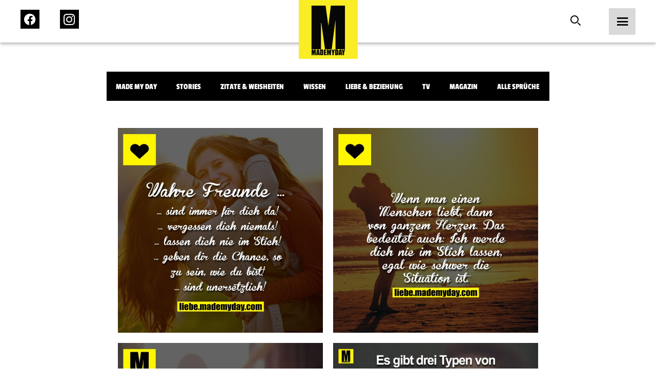

--- FILE ---
content_type: text/html; charset=UTF-8
request_url: https://www.mademyday.com/tag/stich/feed
body_size: 7901
content:

<!DOCTYPE html>
<html>

<head>
    <!-- Global site tag (gtag.js) - Google Analytics -->
        <!-- Google tag (gtag.js) -->
    <script async src="https://www.googletagmanager.com/gtag/js?id=G-KK7HRNCLX8"></script>
    <script>
        window.dataLayer = window.dataLayer || [];
        function gtag() { dataLayer.push(arguments); }
        gtag('js', new Date());

        gtag('config', 'G-KK7HRNCLX8');
    </script>

    <link rel="preload" href="/build/fonts/passion-one-v16-latin-regular.woff2" as="font"
        type="font/woff2" crossorigin>
    <link rel="preload" href="/build/fonts/passion-one-v16-latin-regular.woff" as="font" type="font/woff"
        crossorigin>
    <link rel="preload" href="/build/fonts/passion-one-v16-latin-700.woff2" as="font" type="font/woff2"
        crossorigin>
    <link rel="preload" href="/build/fonts/passion-one-v16-latin-700.woff" as="font" type="font/woff"
        crossorigin>
    <link rel="preload" href="/build/fonts/passion-one-v16-latin-900.woff2" as="font" type="font/woff2"
        crossorigin>
    <link rel="preload" href="/build/fonts/passion-one-v16-latin-900.woff" as="font" type="font/woff"
        crossorigin>
    <link rel="preload" href="/build/fonts/roboto-v30-latin-100.woff2" as="font" type="font/woff2"
        crossorigin>
    <link rel="preload" href="/build/fonts/roboto-v30-latin-100.woff" as="font" type="font/woff"
        crossorigin>
    <link rel="preload" href="/build/fonts/roboto-v30-latin-100italic.woff2" as="font" type="font/woff2"
        crossorigin>
    <link rel="preload" href="/build/fonts/roboto-v30-latin-100italic.woff" as="font" type="font/woff"
        crossorigin>
    <link rel="preload" href="/build/fonts/roboto-v30-latin-300.woff2" as="font" type="font/woff2"
        crossorigin>
    <link rel="preload" href="/build/fonts/roboto-v30-latin-300.woff" as="font" type="font/woff"
        crossorigin>
    <link rel="preload" href="/build/fonts/roboto-v30-latin-300italic.woff2" as="font" type="font/woff2"
        crossorigin>
    <link rel="preload" href="/build/fonts/roboto-v30-latin-300italic.woff" as="font" type="font/woff"
        crossorigin>
    <link rel="preload" href="/build/fonts/roboto-v30-latin-regular.woff2" as="font" type="font/woff2"
        crossorigin>
    <link rel="preload" href="/build/fonts/roboto-v30-latin-regular.woff" as="font" type="font/woff"
        crossorigin>
    <link rel="preload" href="/build/fonts/roboto-v30-latin-italic.woff2" as="font" type="font/woff2"
        crossorigin>
    <link rel="preload" href="/build/fonts/roboto-v30-latin-italic.woff" as="font" type="font/woff"
        crossorigin>
    <link rel="preload" href="/build/fonts/roboto-v30-latin-500.woff2" as="font" type="font/woff2"
        crossorigin>
    <link rel="preload" href="/build/fonts/roboto-v30-latin-500.woff" as="font" type="font/woff"
        crossorigin>
    <link rel="preload" href="/build/fonts/roboto-v30-latin-500italic.woff2" as="font" type="font/woff2"
        crossorigin>
    <link rel="preload" href="/build/fonts/roboto-v30-latin-500italic.woff" as="font" type="font/woff"
        crossorigin>
    <link rel="preload" href="/build/fonts/roboto-v30-latin-700.woff2" as="font" type="font/woff2"
        crossorigin>
    <link rel="preload" href="/build/fonts/roboto-v30-latin-700.woff" as="font" type="font/woff"
        crossorigin>
    <link rel="preload" href="/build/fonts/roboto-v30-latin-700italic.woff2" as="font" type="font/woff2"
        crossorigin>
    <link rel="preload" href="/build/fonts/roboto-v30-latin-700italic.woff" as="font" type="font/woff"
        crossorigin>
    <link rel="preload" href="/build/fonts/roboto-v30-latin-900.woff2" as="font" type="font/woff2"
        crossorigin>
    <link rel="preload" href="/build/fonts/roboto-v30-latin-900.woff" as="font" type="font/woff"
        crossorigin>
    <link rel="preload" href="/build/fonts/roboto-v30-latin-900italic.woff2" as="font" type="font/woff2"
        crossorigin>
    <link rel="preload" href="/build/fonts/roboto-v30-latin-900italic.woff" as="font" type="font/woff"
        crossorigin>

    <meta charset="UTF-8">
    <meta name="viewport" content="width=device-width, initial-scale=1">
    <meta name="author" content="MadeMyDay">
    <meta name="keywords" content="Made,My,Day,Community,Facebook,Suche">

    
        <title>Made My Day</title>
    <meta name="description"
        content="Werde ein Teil der MadeMyDay-Community und tausche dich jetzt mit anderen aus. Sammle, durchsuche und teile deine Lieblingsinhalte mit deinen Freunden. Dieser Service ist und bleibt kostenfrei.">
    

        <!-- Facebook OpenGraph -->
    <meta property="fb:app_id" content="284946121555553">
    <meta property="article:author" content="https://www.facebook.com/MadeMyDay" />
    <meta property="article:publisher" content="https://www.facebook.com/MadeMyDay" />
    <meta property="og:site_name" content="MadeMyDay">
    <meta property="og:type" content="article">
    <meta property="og:title" content="MadeMyDay">
    <meta property="og:url"
        content="https://www.mademyday.com/tag/stich/feed" />
    <meta property="og:description"
        content="Werde ein Teil der MadeMyDay-Community und tausche dich jetzt mit anderen aus. Sammle, durchsuche und teile deine Lieblingsinhalte mit deinen Freunden. Dieser Service ist und bleibt kostenfrei.">

    <!-- Twitter Share -->
    <meta name="twitter:card" content="summary_large_image">
    <meta name="twitter:site" content="@MadeMyDaycom">
    <meta name="twitter:title"
        content="Werde ein Teil der MadeMyDay-Community und tausche dich jetzt mit anderen aus. Sammle, durchsuche und teile deine Lieblingsinhalte mit deinen Freunden. Dieser Service ist und bleibt kostenfrei.">
    <meta name="twitter:domain" content="MadeMyDay.com">
    
            <link rel="stylesheet" href="/build/774.65db7838.css" media="screen" />
        <link rel="stylesheet" href="/build/app.1a6a4d2f.css" media="screen" />
        
    <style>
        /* passion-one-regular - latin */
        @font-face {
            font-display: swap;
            font-family: 'Passion One';
            font-style: normal;
            font-weight: 400;
            src: local(''),
            url('/build/fonts/passion-one-v16-latin-regular.woff2') format('woff2'),
            /* Chrome 26+, Opera 23+, Firefox 39+ */
            url('/build/fonts/passion-one-v16-latin-regular.woff') format('woff');
            /* Chrome 6+, Firefox 3.6+, IE 9+, Safari 5.1+ */
        }

        /* passion-one-700 - latin */
        @font-face {
            font-display: swap;
            font-family: 'Passion One';
            font-style: normal;
            font-weight: 700;
            src: local(''),
            url('/build/fonts/passion-one-v16-latin-700.woff2') format('woff2'),
            /* Chrome 26+, Opera 23+, Firefox 39+ */
            url('/build/fonts/passion-one-v16-latin-700.woff') format('woff');
            /* Chrome 6+, Firefox 3.6+, IE 9+, Safari 5.1+ */
        }

        /* passion-one-900 - latin */
        @font-face {
            font-display: swap;
            font-family: 'Passion One';
            font-style: normal;
            font-weight: 900;
            src: local(''),
            url('/build/fonts/passion-one-v16-latin-900.woff2') format('woff2'),
            /* Chrome 26+, Opera 23+, Firefox 39+ */
            url('/build/fonts/passion-one-v16-latin-900.woff') format('woff');
            /* Chrome 6+, Firefox 3.6+, IE 9+, Safari 5.1+ */
        }

        /* roboto-100 - latin */
        @font-face {
            font-display: swap;
            font-family: 'Roboto';
            font-style: normal;
            font-weight: 100;
            src: local(''),
            url('/build/fonts/roboto-v30-latin-100.woff2') format('woff2'),
            /* Chrome 26+, Opera 23+, Firefox 39+ */
            url('/build/fonts/roboto-v30-latin-100.woff') format('woff');
            /* Chrome 6+, Firefox 3.6+, IE 9+, Safari 5.1+ */
        }

        /* roboto-100italic - latin */
        @font-face {
            font-display: swap;
            font-family: 'Roboto';
            font-style: italic;
            font-weight: 100;
            src: local(''),
            url('/build/fonts/roboto-v30-latin-100italic.woff2') format('woff2'),
            /* Chrome 26+, Opera 23+, Firefox 39+ */
            url('/build/fonts/roboto-v30-latin-100italic.woff') format('woff');
            /* Chrome 6+, Firefox 3.6+, IE 9+, Safari 5.1+ */
        }

        /* roboto-300 - latin */
        @font-face {
            font-display: swap;
            font-family: 'Roboto';
            font-style: normal;
            font-weight: 300;
            src: local(''),
            url('/build/fonts/roboto-v30-latin-300.woff2') format('woff2'),
            /* Chrome 26+, Opera 23+, Firefox 39+ */
            url('/fonts/roboto-v30-latin-300.woff') format('woff');
            /* Chrome 6+, Firefox 3.6+, IE 9+, Safari 5.1+ */
        }

        /* roboto-300italic - latin */
        @font-face {
            font-display: swap;
            font-family: 'Roboto';
            font-style: italic;
            font-weight: 300;
            src: local(''),
            url('/build/fonts/roboto-v30-latin-300italic.woff2') format('woff2'),
            /* Chrome 26+, Opera 23+, Firefox 39+ */
            url('/build/fonts/roboto-v30-latin-300italic.woff') format('woff');
            /* Chrome 6+, Firefox 3.6+, IE 9+, Safari 5.1+ */
        }

        /* roboto-regular - latin */
        @font-face {
            font-display: swap;
            font-family: 'Roboto';
            font-style: normal;
            font-weight: 400;
            src: local(''),
            url('/build/fonts/roboto-v30-latin-regular.woff2') format('woff2'),
            /* Chrome 26+, Opera 23+, Firefox 39+ */
            url('/build/fonts/roboto-v30-latin-regular.woff') format('woff');
            /* Chrome 6+, Firefox 3.6+, IE 9+, Safari 5.1+ */
        }

        /* roboto-italic - latin */
        @font-face {
            font-display: swap;
            font-family: 'Roboto';
            font-style: italic;
            font-weight: 400;
            src: local(''),
            url('/build/fonts/roboto-v30-latin-italic.woff2') format('woff2'),
            /* Chrome 26+, Opera 23+, Firefox 39+ */
            url('/build/fonts/roboto-v30-latin-italic.woff') format('woff');
            /* Chrome 6+, Firefox 3.6+, IE 9+, Safari 5.1+ */
        }

        /* roboto-500 - latin */
        @font-face {
            font-display: swap;
            font-family: 'Roboto';
            font-style: normal;
            font-weight: 500;
            src: local(''),
            url('/build/fonts/roboto-v30-latin-500.woff2') format('woff2'),
            /* Chrome 26+, Opera 23+, Firefox 39+ */
            url('/build/fonts/roboto-v30-latin-500.woff') format('woff');
            /* Chrome 6+, Firefox 3.6+, IE 9+, Safari 5.1+ */
        }

        /* roboto-500italic - latin */
        @font-face {
            font-display: swap;
            font-family: 'Roboto';
            font-style: italic;
            font-weight: 500;
            src: local(''),
            url('/build/fonts/roboto-v30-latin-500italic.woff2') format('woff2'),
            /* Chrome 26+, Opera 23+, Firefox 39+ */
            url('/build/fonts/roboto-v30-latin-500italic.woff') format('woff');
            /* Chrome 6+, Firefox 3.6+, IE 9+, Safari 5.1+ */
        }

        /* roboto-700 - latin */
        @font-face {
            font-display: swap;
            font-family: 'Roboto';
            font-style: normal;
            font-weight: 700;
            src: local(''),
            url('/build/fonts/roboto-v30-latin-700.woff2') format('woff2'),
            /* Chrome 26+, Opera 23+, Firefox 39+ */
            url('/build/fonts/roboto-v30-latin-700.woff') format('woff');
            /* Chrome 6+, Firefox 3.6+, IE 9+, Safari 5.1+ */
        }

        /* roboto-700italic - latin */
        @font-face {
            font-display: swap;
            font-family: 'Roboto';
            font-style: italic;
            font-weight: 700;
            src: local(''),
            url('/build/fonts/roboto-v30-latin-700italic.woff2') format('woff2'),
            /* Chrome 26+, Opera 23+, Firefox 39+ */
            url('/build/fonts/roboto-v30-latin-700italic.woff') format('woff');
            /* Chrome 6+, Firefox 3.6+, IE 9+, Safari 5.1+ */
        }

        /* roboto-900 - latin */
        @font-face {
            font-display: swap;
            font-family: 'Roboto';
            font-style: normal;
            font-weight: 900;
            src: local(''),
            url('/build/fonts/roboto-v30-latin-900.woff2') format('woff2'),
            /* Chrome 26+, Opera 23+, Firefox 39+ */
            url('/build/fonts/roboto-v30-latin-900.woff') format('woff');
            /* Chrome 6+, Firefox 3.6+, IE 9+, Safari 5.1+ */
        }

        /* roboto-900italic - latin */
        @font-face {
            font-display: swap;
            font-family: 'Roboto';
            font-style: italic;
            font-weight: 900;
            src: local(''),
            url('/build/fonts/roboto-v30-latin-900italic.woff2') format('woff2'),
            /* Chrome 26+, Opera 23+, Firefox 39+ */
            url('/build/fonts/roboto-v30-latin-900italic.woff') format('woff');
            /* Chrome 6+, Firefox 3.6+, IE 9+, Safari 5.1+ */
        }
    </style>

    <!-- Google Tag Manager -->
    <script src="https://www.googletagmanager.com/ns.html?id=GTM-KHNZ52V"></script>
    <script>
        (function (w, d, s, l, i) {
            w[l] = w[l] || []; w[l].push({
                'gtm.start':
                    new Date().getTime(), event: 'gtm.js'
            }); var f = d.getElementsByTagName(s)[0],
                j = d.createElement(s), dl = l != 'dataLayer' ? '&l=' + l : ''; j.async = true; j.src =
                    'https://www.googletagmanager.com/gtm.js?id=' + i + dl; f.parentNode.insertBefore(j, f);
        })(window, document, 'script', 'dataLayer', 'GTM-KHNZ52V');
    </script>
    <!-- End Google Tag Manager -->

    
</head>

<body>
    <header class="header">
    <nav class="bar">
        <div class="left">
            <ul>
                <li>
                    <a href="https://facebook.com/MadeMyDay" target="_blank" rel="alternate">
                        <span class="icon-Icon_facebook_menu">
                            <span class="path1"></span>
                            <span class="path2"></span>
                            <span class="path3"></span>
                        </span>
                    </a>
                </li>
                <li>
                    <a href="https://instagram.com/mmd" target="_blank" rel="alternate">
                        <span class="icon-Icon_instagram_menu">
                            <span class="path1"></span>
                            <span class="path2"></span>
                        </span>
                    </a>
                </li>
            </ul>
        </div>
        <div class="center">
            <a href="https://www.mademyday.com/">
                <img src="https://www.mademyday.com/build/img/made_my_day.svg" alt="Made My Day" />
            </a>
        </div>
        <div class="right">
            <ul>
                <li>
                    <form class="search-form hide-on-mobile " action="https://www.mademyday.com/">
                        <input type="text" name="q" value="" />
                        <button type="button" class="search desktop">
                            <span class="icon-Icon_search force-color-black"></span>
                        </button>
                    </form>
                    <button type="button" class="search mobile hide-on-desktop">
                        <span class="icon-Icon_search force-color-black"></span>
                    </button>
                </li>
                <li>
                    <button class="menu-trigger">
                        <span class="icon-Icon_menu force-color-black"></span>
                    </button>
                </li>
            </ul>
        </div>
    </nav>

    <div class="menu-full">
        <div class="header">
            <a href="https://www.mademyday.com/">
                <img src="https://www.mademyday.com/build/img/made_my_day.svg" alt="Made My Day" />
            </a>
            <button class="menu-close">
                <span class="icon-Icon_close"></span>
            </button>
        </div>
        <div class="scrollable">
            <div class="left">
                <div class="search-wrapper hide-on-desktop">
                    <form method="GET" id="menuSearchForm" action="https://www.mademyday.com/">
                        <input type="text" name="q" value="" required />
                        <span class="icon-Icon_search"></span>
                    </form>
                </div>
                <nav class="main-menu">
                    <ul>
                        <li
                            class="menu-item has-children ">
                            <button>
                                Sprüche
                                <span class="icon-Icon_down"></span>
                            </button>
                            <div class="children">
                                <ul>
                                                                                                            <li
                                        class="category-item ">
                                        <a href="https://www.mademyday.com/?cat=mmd">Made My Day</a>
                                    </li>
                                                                        <li class="category-item ">
                                        <a href="#" class="story-open">Stories</a>
                                    </li>
                                                                                                            <li
                                        class="category-item ">
                                        <a href="https://www.mademyday.com/?cat=zitate-weisheiten">Zitate &amp; Weisheiten</a>
                                    </li>
                                                                                                            <li
                                        class="category-item ">
                                        <a href="https://www.mademyday.com/?cat=wissen">Wissen</a>
                                    </li>
                                                                                                            <li
                                        class="category-item ">
                                        <a href="https://www.mademyday.com/?cat=liebe">Liebe &amp; Beziehung</a>
                                    </li>
                                                                                                            <li
                                        class="category-item ">
                                        <a href="https://www.mademyday.com/?cat=tv">TV</a>
                                    </li>
                                                                                                            <li
                                        class="category-item ">
                                        <a href="https://www.mademyday.com/?cat=magazin">Magazin</a>
                                    </li>
                                                                        <li
                                        class="category-item ">
                                        <a href="https://www.mademyday.com/?cat=all">Alle Sprüche</a>
                                    </li>
                                                                                                        </ul>
                            </div>
                        </li>
                        <li class="menu-item has-children">
                            <button>
                                Newsletter
                                <span class="icon-Icon_down"></span>
                            </button>
                            <div class="children">
                                <div class="form-wrapper form-newsletter dark">
    <form method="GET" data-g-site-key="6LfZv5UdAAAAACPfYXd8hTHatasufz1Q6AsqSsVn" action="https://www.mademyday.com/api/subscribe">
        <input type="hidden" name="_g_recaptcha_token" value="" />
        <div class="form-group">
            <div class="v-center">
                <h4 class="title">Newsletter gratis abonnieren</h4>
                <div class="form-control">
                    <input type="text" name="name" placeholder="Name*" />
                    <label class="error-message">Name erforderlich</label>
                </div>
                <div class="form-control">
                    <input type="email" name="email" placeholder="E-Mail*" />
                    <label class="error-message">E-Mail erforderlich</label>
                </div>
                <div class="form-control">
                    <input type="button" data-index="0" class="btn-primary" name="next" value="Weiter" />
                </div>
            </div>
        </div>
        <div class="form-group">
            <div class="v-center">
                <h4 class="title">Wie viel MMD willst du?</h4>
                <div class="form-control">
                    <label class="checkbox-container">
                        DIE VOLLE LADUNG
                        <input type="checkbox" name="daily" />
                        <span class="checkmark"></span>
                    </label>
                    <label class="checkbox-container">
                        Wöchentlich
                        <input type="checkbox" name="weekly" />
                        <span class="checkmark"></span>
                    </label>
                    <label class="checkbox-container">
                        Monatlich
                        <input type="checkbox" name="monthly" />
                        <span class="checkmark"></span>
                    </label>
                    <label class="error-message">Auswahl erforderlich</label>
                </div>
                <div class="form-control">
                    <input type="button" data-index="1" class="btn-primary" name="next"
                        value="Newsletter gratis abonnieren" />
                    <input type="button" data-index="0" class="btn-secondary" name="back"
                        value="Zurück" />
                </div>
            </div>
        </div>
        <div class="form-group" data-index="2">
            <div class="v-center">
                <div class="message-success">
                    <p>Schau bitte in dein E-Mailpostfach ob alles geklappt hat und bestätige die Anmeldung.</p>
                </div>
                <div class="message-error">
                    <p>Ups! Etwas hat nicht funktioniert.</p>
                </div>
            </div>
        </div>
    </form>
</div>                            </div>
                        </li>
                        <li class="menu-item">
                            <a target="_blank" href="https://mademyday.tv" class="menu-item">MadeMyDay.TV</a>
                        </li>
                        <li class="menu-item">
                            <a target="_blank" href="https://magazin.mademyday.com" class="menu-item">Magazin</a>
                        </li>
                        <li class="menu-item">
                                                        <button class="menu-item sign-in">Anmelden</button>
                                                    </li>
                    </ul>
                </nav>
                <nav class="footer-menu">
                    <ul>
                        <li class="menu-item">
                            <a href="https://www.mademyday.com/submit">Spruch einsenden</a>
                        </li>
                        <li class="menu-item">
                            <a href="https://www.mademyday.com/imprint">Impressum</a>
                        </li>
                        <li class="menu-item">
                            <a href="https://www.mademyday.com/contact">Kontakt</a>
                        </li>
                        <li class="menu-item">
                            <a href="https://www.mademyday.com/privacy">Datenschutz</a>
                        </li>
                    </ul>
                </nav>
            </div>
            <div class="right">

            </div>
        </div>
    </div>
</header>    <div class="modal social-login">
    <div class="inner">
        <div class="header">
            <h4>Jetzt anmelden mit</h4>
            <button class="close">
                <span class="icon-Icon_close force-color-black"></span>
            </button>
        </div>
        <div class="actions">
                        <button data-provider="Facebook">
                <span class="icon-Icon_facebook">
                    <span class="path1"></span>
                    <span class="path2"></span>
                    <span class="path3"></span>
                </span>
            </button>
            <button data-provider="Facebook">
                <span class="icon-Icon_instagram"><span class="path1"></span><span class="path2"></span></span>
            </button>
            
                        <button data-provider="Google">
                <span class="icon-Icon_google"><span class="path1"></span><span class="path2"></span><span
                        class="path3"></span><span class="path4"></span><span class="path5"></span></span>
            </button>
            
                        <button data-provider="Twitter">
                <span class="icon-Icon_twitter"><span class="path1"></span><span class="path2"></span></span>
            </button>
                    </div>
    </div>
</div>    <div class="stories">
    <div class="inner">
        <header>
            <div class="status-bar">
                                <div class="status"></div>
                                <div class="status"></div>
                                <div class="status"></div>
                                <div class="status"></div>
                                <div class="status"></div>
                                <div class="status"></div>
                                <div class="status"></div>
                                <div class="status"></div>
                            </div>
            <button class="close story-close">
                <span class="icon-Icon_close"></span>
            </button>
        </header>
        <div class="prev" onclick="ga('send','event','Navigation','Stories','Back')"></div>
        <div class="next" onclick="ga('send','event','Navigation','Stories','Next')"></div>
        <div class="content">

        </div>
    </div>
</div>    <div class="video">
    <div class="inner">
        <header>
            <button class="close" onclick="history.back()">
                <span class="icon-Icon_close"></span>
            </button>
        </header>
        <div class="content">
            
        </div>
    </div>
</div>    <div class="modal cookies">
    <div class="inner">
        <div class="content">
            <p>Cookies erleichtern die Bereitstellung unserer Dienste. Mit der Nutzung unserer Dienste erklärst du
                dich damit einverstanden, dass wir Cookies verwenden. <a target="_blank" href="https://www.mademyday.com/privacy">Mehr
                    Infos</a></p>
            <div>
                <button class="confirm">Verstanden</button>
            </div>
        </div>
    </div>
</div>    <div class="modal newsletter">
    <div class="inner">
        <div class="header">
            <button class="close">
                <span class="icon-Icon_close"></span>
            </button>
        </div>
        <div class="form-wrapper form-newsletter light">
    <form method="GET" data-g-site-key="6LfZv5UdAAAAACPfYXd8hTHatasufz1Q6AsqSsVn" action="https://www.mademyday.com/api/subscribe">
        <input type="hidden" name="_g_recaptcha_token" value="" />
        <div class="form-group">
            <div class="v-center">
                <h4 class="title">Newsletter gratis abonnieren</h4>
                <div class="form-control">
                    <input type="text" name="name" placeholder="Name*" />
                    <label class="error-message">Name erforderlich</label>
                </div>
                <div class="form-control">
                    <input type="email" name="email" placeholder="E-Mail*" />
                    <label class="error-message">E-Mail erforderlich</label>
                </div>
                <div class="form-control">
                    <input type="button" data-index="0" class="btn-primary" name="next" value="Weiter" />
                </div>
            </div>
        </div>
        <div class="form-group">
            <div class="v-center">
                <h4 class="title">Wie viel MMD willst du?</h4>
                <div class="form-control">
                    <label class="checkbox-container">
                        DIE VOLLE LADUNG
                        <input type="checkbox" name="daily" />
                        <span class="checkmark"></span>
                    </label>
                    <label class="checkbox-container">
                        Wöchentlich
                        <input type="checkbox" name="weekly" />
                        <span class="checkmark"></span>
                    </label>
                    <label class="checkbox-container">
                        Monatlich
                        <input type="checkbox" name="monthly" />
                        <span class="checkmark"></span>
                    </label>
                    <label class="error-message">Auswahl erforderlich</label>
                </div>
                <div class="form-control">
                    <input type="button" data-index="1" class="btn-primary" name="next"
                        value="Newsletter gratis abonnieren" />
                    <input type="button" data-index="0" class="btn-secondary" name="back"
                        value="Zurück" />
                </div>
            </div>
        </div>
        <div class="form-group" data-index="2">
            <div class="v-center">
                <div class="message-success">
                    <p>Schau bitte in dein E-Mailpostfach ob alles geklappt hat und bestätige die Anmeldung.</p>
                </div>
                <div class="message-error">
                    <p>Ups! Etwas hat nicht funktioniert.</p>
                </div>
            </div>
        </div>
    </form>
</div>    </div>
</div><main class="posts">
    <header>
        <div class="category-wrapper">
            <div id="cta">
                <span class="arrow primary arrow-next"></span>
                <span class="arrow secondary arrow-next"></span>
            </div>
            <ul class="categories">
                                                <li onclick="ga('send','event','Navigation','Category','Made My Day')"
                    class="category-item ">
                    <a href="https://www.mademyday.com/?cat=mmd">Made My Day</a>
                </li>
                                <li class="category-item ">
                    <a href="#" class="story-open">Stories</a>
                </li>
                                                <li onclick="ga('send','event','Navigation','Category','Zitate &amp; Weisheiten')"
                    class="category-item ">
                    <a href="https://www.mademyday.com/?cat=zitate-weisheiten">Zitate &amp; Weisheiten</a>
                </li>
                                                <li onclick="ga('send','event','Navigation','Category','Wissen')"
                    class="category-item ">
                    <a href="https://www.mademyday.com/?cat=wissen">Wissen</a>
                </li>
                                                <li onclick="ga('send','event','Navigation','Category','Liebe &amp; Beziehung')"
                    class="category-item ">
                    <a href="https://www.mademyday.com/?cat=liebe">Liebe &amp; Beziehung</a>
                </li>
                                                <li onclick="ga('send','event','Navigation','Category','TV')"
                    class="category-item ">
                    <a href="https://www.mademyday.com/?cat=tv">TV</a>
                </li>
                                                <li onclick="ga('send','event','Navigation','Category','Magazin')"
                    class="category-item ">
                    <a href="https://www.mademyday.com/?cat=magazin">Magazin</a>
                </li>
                                <li
                    class="category-item ">
                    <a href="https://www.mademyday.com/">Alle Sprüche</a>
                </li>
                                            </ul>
        </div>
    </header>
    <section class="posts" data-favuserid="0">
        
        <div class="grid endless-scrolling">
                                                            <div class="item "  >
    <div class="inner">
                                            <a class="single-link"
                href="https://www.mademyday.com/25027" >
                <div class="img-wrapper">
                    <span class="icon-logo"><span class="path1"></span><span class="path2"></span><span
                            class="path3"></span><span class="path4"></span><span class="path5"></span><span
                            class="path6"></span><span class="path7"></span><span class="path8"></span><span
                            class="path9"></span><span class="path10"></span><span class="path11"></span><span
                            class="path12"></span><span class="path13"></span><span class="path14"></span><span
                            class="path15"></span>
                    </span>

                    
                    <img loading="lazy" width="400px" height="400px"                         src="https://srv4.imgcdnhost.com/medium/2018/46/9214068424095356363973492-517982.png" alt="Wahre Freunde &hellip;<br />
&hellip; sind immer f&uuml;r dich da!<br />
&hellip; vergessen dich niemals!<br />
&hellip; lassen dich nie im Stich!<br />
&hellip; geben dir die Chance, so zu sein, wie du bist!<br />
<br />
&hellip; sind unersetzlich!" data-single="https://www.mademyday.com/25027"
                        class="lazyload" data-postid="25027" data-category="Liebe &amp; Beziehung" />
                                        <div class="hover-overlay">
                        <div class="info">
                            <p class="likes">
                                Gefällt 7889 Personen
                            </p>
                        </div>
                        <div class="actions">
                            <button class="like" data-post-id="25027">
                                                                <span class="icon-Icon_like"></span>
                                                            </button>
                            <button class="comment"
                                onclick="window.location.href = `https://www.mademyday.com/25027`">
                                <span class="icon-Icon_comment"></span>
                            </button>
                            <!--<button class="share" data-post-image="https://srv4.imgcdnhost.com/medium/2018/46/9214068424095356363973492-517982.png"
                                data-post-url="https://www.mademyday.com/25027"
                                data-post-text="Wahre Freunde …
… sind immer für dich da!
… vergessen dich niemals!
… lassen dich nie im Stich!
… geben dir die Chance, so zu sein, wie du bist!

… sind unersetzlich!">
                                <span class="icon-Icon_share"></span>
                            </button>-->
                        </div>
                        <div class="share-actions">
        <button 
        data-target="Facebook"
        data-share-link="https://www.facebook.com/sharer/sharer.php?app_id=284946121555553&amp;sdk=joey&amp;u=https://www.mademyday.com/25027&amp;display=popup&amp;ref=plugin">
        <span class="icon-Icon_facebook">
            <span class="path1"></span>
            <span class="path2"></span>
            <span class="path3"></span>
        </span>
    </button>
    
        <button 
        data-target="Pinterest" 
        data-share-link="https://www.pinterest.com/pin/create/button/?url=https://www.mademyday.com/25027&media=https://srv4.imgcdnhost.com/medium/2018/46/9214068424095356363973492-517982.png&description=Wahre Freunde …
… sind immer für dich da!
… vergessen dich niemals!
… lassen dich nie im Stich!
… geben dir die Chance, so zu sein, wie du bist!

… sind unersetzlich!">
        <span class="icon-Icon_pinterest"><span class="path1"></span><span class="path2"></span></span>
    </button>
    
        <button 
        class="hide-on-desktop" 
        data-share-link="fb-messenger://share/?link=https://www.mademyday.com/25027&amp;app_id=284946121555553"
        data-target="Messenger">
        <span class="icon-Icon_messenger"><span class="path1"></span><span class="path2"></span><span
                class="path3"></span></span>
    </button>
    
        <button 
        data-target="WhatsApp"
        data-share-link="whatsapp://send?text=Wahre Freunde …
… sind immer für dich da!
… vergessen dich niemals!
… lassen dich nie im Stich!
… geben dir die Chance, so zu sein, wie du bist!

… sind unersetzlich!%20-%20https://www.mademyday.com/25027"
        <span class="icon-Icon_whatsapp"><span class="path1"></span><span class="path2"></span></span>
    </button>
    
        <button
        data-target="Mail"
        data-share-link="mailto:?subject=Spruch%20von%20MadeMyDay&amp;body=Text%20im%20Mail%3A%20Hey%20ich%20hab%20nen%20Super%20spruch%20auf%20MadeMyDay%20gefunden%3Ahttps://www.mademyday.com/25027"
        <span class="icon-Icon_mail"><span class="path1"></span><span class="path2"></span></span>
    </button>
    </div>                    </div>
                </div>
            </a>
            <div class="hide-on-desktop">
                <div class="share-actions">
        <button 
        data-target="Facebook"
        data-share-link="https://www.facebook.com/sharer/sharer.php?app_id=284946121555553&amp;sdk=joey&amp;u=https://www.mademyday.com/25027&amp;display=popup&amp;ref=plugin">
        <span class="icon-Icon_facebook">
            <span class="path1"></span>
            <span class="path2"></span>
            <span class="path3"></span>
        </span>
    </button>
    
        <button 
        data-target="Pinterest" 
        data-share-link="https://www.pinterest.com/pin/create/button/?url=https://www.mademyday.com/25027&media=https://srv4.imgcdnhost.com/medium/2018/46/9214068424095356363973492-517982.png&description=Wahre Freunde …
… sind immer für dich da!
… vergessen dich niemals!
… lassen dich nie im Stich!
… geben dir die Chance, so zu sein, wie du bist!

… sind unersetzlich!">
        <span class="icon-Icon_pinterest"><span class="path1"></span><span class="path2"></span></span>
    </button>
    
        <button 
        class="hide-on-desktop" 
        data-share-link="fb-messenger://share/?link=https://www.mademyday.com/25027&amp;app_id=284946121555553"
        data-target="Messenger">
        <span class="icon-Icon_messenger"><span class="path1"></span><span class="path2"></span><span
                class="path3"></span></span>
    </button>
    
        <button 
        data-target="WhatsApp"
        data-share-link="whatsapp://send?text=Wahre Freunde …
… sind immer für dich da!
… vergessen dich niemals!
… lassen dich nie im Stich!
… geben dir die Chance, so zu sein, wie du bist!

… sind unersetzlich!%20-%20https://www.mademyday.com/25027"
        <span class="icon-Icon_whatsapp"><span class="path1"></span><span class="path2"></span></span>
    </button>
    
        <button
        data-target="Mail"
        data-share-link="mailto:?subject=Spruch%20von%20MadeMyDay&amp;body=Text%20im%20Mail%3A%20Hey%20ich%20hab%20nen%20Super%20spruch%20auf%20MadeMyDay%20gefunden%3Ahttps://www.mademyday.com/25027"
        <span class="icon-Icon_mail"><span class="path1"></span><span class="path2"></span></span>
    </button>
    </div>            </div>
            <div class="actions">
                <button class="like" data-post-id="25027">
                                        <span class="icon-Icon_like"></span>
                                    </button>
                <button class="comment" onclick="window.location.href = `https://www.mademyday.com/25027`">
                    <span class="icon-Icon_comment"></span>
                </button>
                <!--<button class="share" data-post-image="https://srv4.imgcdnhost.com/medium/2018/46/9214068424095356363973492-517982.png"
                    data-post-url="https://www.mademyday.com/25027" data-post-text="Wahre Freunde &hellip;<br />
&hellip; sind immer f&uuml;r dich da!<br />
&hellip; vergessen dich niemals!<br />
&hellip; lassen dich nie im Stich!<br />
&hellip; geben dir die Chance, so zu sein, wie du bist!<br />
<br />
&hellip; sind unersetzlich!">
                    <span class="icon-Icon_share"></span>
                </button>-->
            </div>
            <p class="likes hide-on-desktop">
                Gefällt 7889 Personen
            </p>
            <div class="tags hide-on-desktop">
                                <a href="https://www.mademyday.com/tag/freunde/feed"
                    onclick="ga('send','event','Navigation','Tag','freunde')">#freunde</a>
                                <a href="https://www.mademyday.com/tag/stich/feed"
                    onclick="ga('send','event','Navigation','Tag','stich')">#stich</a>
                                <a href="https://www.mademyday.com/tag/chance/feed"
                    onclick="ga('send','event','Navigation','Tag','chance')">#chance</a>
                            </div>

            </div>
</div>                                    <div class="item "  >
    <div class="inner">
                                            <a class="single-link"
                href="https://www.mademyday.com/4425" >
                <div class="img-wrapper">
                    <span class="icon-logo"><span class="path1"></span><span class="path2"></span><span
                            class="path3"></span><span class="path4"></span><span class="path5"></span><span
                            class="path6"></span><span class="path7"></span><span class="path8"></span><span
                            class="path9"></span><span class="path10"></span><span class="path11"></span><span
                            class="path12"></span><span class="path13"></span><span class="path14"></span><span
                            class="path15"></span>
                    </span>

                    
                    <img loading="lazy" width="400px" height="400px"                         src="https://srv4.imgcdnhost.com/medium/2016/09/9120683015138144220594163-385763.png" alt="Wenn man einen Menschen liebt, dann von ganzem Herzen. Das bedeutet auch: Ich werde dich nie im Stich lassen, egal wie schwer die Situation ist." data-single="https://www.mademyday.com/4425"
                        class="lazyload" data-postid="4425" data-category="Liebe &amp; Beziehung" />
                                        <div class="hover-overlay">
                        <div class="info">
                            <p class="likes">
                                Gefällt 4414 Personen
                            </p>
                        </div>
                        <div class="actions">
                            <button class="like" data-post-id="4425">
                                                                <span class="icon-Icon_like"></span>
                                                            </button>
                            <button class="comment"
                                onclick="window.location.href = `https://www.mademyday.com/4425`">
                                <span class="icon-Icon_comment"></span>
                            </button>
                            <!--<button class="share" data-post-image="https://srv4.imgcdnhost.com/medium/2016/09/9120683015138144220594163-385763.png"
                                data-post-url="https://www.mademyday.com/4425"
                                data-post-text="Wenn man einen Menschen liebt, dann von ganzem Herzen. Das bedeutet auch: Ich werde dich nie im Stich lassen, egal wie schwer die Situation ist.">
                                <span class="icon-Icon_share"></span>
                            </button>-->
                        </div>
                        <div class="share-actions">
        <button 
        data-target="Facebook"
        data-share-link="https://www.facebook.com/sharer/sharer.php?app_id=284946121555553&amp;sdk=joey&amp;u=https://www.mademyday.com/4425&amp;display=popup&amp;ref=plugin">
        <span class="icon-Icon_facebook">
            <span class="path1"></span>
            <span class="path2"></span>
            <span class="path3"></span>
        </span>
    </button>
    
        <button 
        data-target="Pinterest" 
        data-share-link="https://www.pinterest.com/pin/create/button/?url=https://www.mademyday.com/4425&media=https://srv4.imgcdnhost.com/medium/2016/09/9120683015138144220594163-385763.png&description=Wenn man einen Menschen liebt, dann von ganzem Herzen. Das bedeutet auch: Ich werde dich nie im Stich lassen, egal wie schwer die Situation ist.">
        <span class="icon-Icon_pinterest"><span class="path1"></span><span class="path2"></span></span>
    </button>
    
        <button 
        class="hide-on-desktop" 
        data-share-link="fb-messenger://share/?link=https://www.mademyday.com/4425&amp;app_id=284946121555553"
        data-target="Messenger">
        <span class="icon-Icon_messenger"><span class="path1"></span><span class="path2"></span><span
                class="path3"></span></span>
    </button>
    
        <button 
        data-target="WhatsApp"
        data-share-link="whatsapp://send?text=Wenn man einen Menschen liebt, dann von ganzem Herzen. Das bedeutet auch: Ich werde dich nie im Stich lassen, egal wie schwer die Situation ist.%20-%20https://www.mademyday.com/4425"
        <span class="icon-Icon_whatsapp"><span class="path1"></span><span class="path2"></span></span>
    </button>
    
        <button
        data-target="Mail"
        data-share-link="mailto:?subject=Spruch%20von%20MadeMyDay&amp;body=Text%20im%20Mail%3A%20Hey%20ich%20hab%20nen%20Super%20spruch%20auf%20MadeMyDay%20gefunden%3Ahttps://www.mademyday.com/4425"
        <span class="icon-Icon_mail"><span class="path1"></span><span class="path2"></span></span>
    </button>
    </div>                    </div>
                </div>
            </a>
            <div class="hide-on-desktop">
                <div class="share-actions">
        <button 
        data-target="Facebook"
        data-share-link="https://www.facebook.com/sharer/sharer.php?app_id=284946121555553&amp;sdk=joey&amp;u=https://www.mademyday.com/4425&amp;display=popup&amp;ref=plugin">
        <span class="icon-Icon_facebook">
            <span class="path1"></span>
            <span class="path2"></span>
            <span class="path3"></span>
        </span>
    </button>
    
        <button 
        data-target="Pinterest" 
        data-share-link="https://www.pinterest.com/pin/create/button/?url=https://www.mademyday.com/4425&media=https://srv4.imgcdnhost.com/medium/2016/09/9120683015138144220594163-385763.png&description=Wenn man einen Menschen liebt, dann von ganzem Herzen. Das bedeutet auch: Ich werde dich nie im Stich lassen, egal wie schwer die Situation ist.">
        <span class="icon-Icon_pinterest"><span class="path1"></span><span class="path2"></span></span>
    </button>
    
        <button 
        class="hide-on-desktop" 
        data-share-link="fb-messenger://share/?link=https://www.mademyday.com/4425&amp;app_id=284946121555553"
        data-target="Messenger">
        <span class="icon-Icon_messenger"><span class="path1"></span><span class="path2"></span><span
                class="path3"></span></span>
    </button>
    
        <button 
        data-target="WhatsApp"
        data-share-link="whatsapp://send?text=Wenn man einen Menschen liebt, dann von ganzem Herzen. Das bedeutet auch: Ich werde dich nie im Stich lassen, egal wie schwer die Situation ist.%20-%20https://www.mademyday.com/4425"
        <span class="icon-Icon_whatsapp"><span class="path1"></span><span class="path2"></span></span>
    </button>
    
        <button
        data-target="Mail"
        data-share-link="mailto:?subject=Spruch%20von%20MadeMyDay&amp;body=Text%20im%20Mail%3A%20Hey%20ich%20hab%20nen%20Super%20spruch%20auf%20MadeMyDay%20gefunden%3Ahttps://www.mademyday.com/4425"
        <span class="icon-Icon_mail"><span class="path1"></span><span class="path2"></span></span>
    </button>
    </div>            </div>
            <div class="actions">
                <button class="like" data-post-id="4425">
                                        <span class="icon-Icon_like"></span>
                                    </button>
                <button class="comment" onclick="window.location.href = `https://www.mademyday.com/4425`">
                    <span class="icon-Icon_comment"></span>
                </button>
                <!--<button class="share" data-post-image="https://srv4.imgcdnhost.com/medium/2016/09/9120683015138144220594163-385763.png"
                    data-post-url="https://www.mademyday.com/4425" data-post-text="Wenn man einen Menschen liebt, dann von ganzem Herzen. Das bedeutet auch: Ich werde dich nie im Stich lassen, egal wie schwer die Situation ist.">
                    <span class="icon-Icon_share"></span>
                </button>-->
            </div>
            <p class="likes hide-on-desktop">
                Gefällt 4414 Personen
            </p>
            <div class="tags hide-on-desktop">
                                <a href="https://www.mademyday.com/tag/menschen/feed"
                    onclick="ga('send','event','Navigation','Tag','menschen')">#menschen</a>
                                <a href="https://www.mademyday.com/tag/situation/feed"
                    onclick="ga('send','event','Navigation','Tag','situation')">#situation</a>
                                <a href="https://www.mademyday.com/tag/stich/feed"
                    onclick="ga('send','event','Navigation','Tag','stich')">#stich</a>
                                <a href="https://www.mademyday.com/tag/herzen/feed"
                    onclick="ga('send','event','Navigation','Tag','herzen')">#herzen</a>
                            </div>

            </div>
</div>                                    <div class="item "  >
    <div class="inner">
                                            <a class="single-link"
                href="https://www.mademyday.com/29716" >
                <div class="img-wrapper">
                    <span class="icon-logo"><span class="path1"></span><span class="path2"></span><span
                            class="path3"></span><span class="path4"></span><span class="path5"></span><span
                            class="path6"></span><span class="path7"></span><span class="path8"></span><span
                            class="path9"></span><span class="path10"></span><span class="path11"></span><span
                            class="path12"></span><span class="path13"></span><span class="path14"></span><span
                            class="path15"></span>
                    </span>

                    
                    <img loading="lazy" width="400px" height="400px"                         src="https://srv4.imgcdnhost.com/medium/2017/47/5783186442243703812184700-973135.png" alt="Hat eigentlich mal jemand daran gedacht, wie es dem Bett geht, wenn es im Stich gelassen wird, nur weil irgendein Wecker klingelt?" data-single="https://www.mademyday.com/29716"
                        class="lazyload" data-postid="29716" data-category="Made My Day" />
                                        <div class="hover-overlay">
                        <div class="info">
                            <p class="likes">
                                Gefällt 6877 Personen
                            </p>
                        </div>
                        <div class="actions">
                            <button class="like" data-post-id="29716">
                                                                <span class="icon-Icon_like"></span>
                                                            </button>
                            <button class="comment"
                                onclick="window.location.href = `https://www.mademyday.com/29716`">
                                <span class="icon-Icon_comment"></span>
                            </button>
                            <!--<button class="share" data-post-image="https://srv4.imgcdnhost.com/medium/2017/47/5783186442243703812184700-973135.png"
                                data-post-url="https://www.mademyday.com/29716"
                                data-post-text="Hat eigentlich mal jemand daran gedacht, wie es dem Bett geht, wenn es im Stich gelassen wird, nur weil irgendein Wecker klingelt?">
                                <span class="icon-Icon_share"></span>
                            </button>-->
                        </div>
                        <div class="share-actions">
        <button 
        data-target="Facebook"
        data-share-link="https://www.facebook.com/sharer/sharer.php?app_id=284946121555553&amp;sdk=joey&amp;u=https://www.mademyday.com/29716&amp;display=popup&amp;ref=plugin">
        <span class="icon-Icon_facebook">
            <span class="path1"></span>
            <span class="path2"></span>
            <span class="path3"></span>
        </span>
    </button>
    
        <button 
        data-target="Pinterest" 
        data-share-link="https://www.pinterest.com/pin/create/button/?url=https://www.mademyday.com/29716&media=https://srv4.imgcdnhost.com/medium/2017/47/5783186442243703812184700-973135.png&description=Hat eigentlich mal jemand daran gedacht, wie es dem Bett geht, wenn es im Stich gelassen wird, nur weil irgendein Wecker klingelt?">
        <span class="icon-Icon_pinterest"><span class="path1"></span><span class="path2"></span></span>
    </button>
    
        <button 
        class="hide-on-desktop" 
        data-share-link="fb-messenger://share/?link=https://www.mademyday.com/29716&amp;app_id=284946121555553"
        data-target="Messenger">
        <span class="icon-Icon_messenger"><span class="path1"></span><span class="path2"></span><span
                class="path3"></span></span>
    </button>
    
        <button 
        data-target="WhatsApp"
        data-share-link="whatsapp://send?text=Hat eigentlich mal jemand daran gedacht, wie es dem Bett geht, wenn es im Stich gelassen wird, nur weil irgendein Wecker klingelt?%20-%20https://www.mademyday.com/29716"
        <span class="icon-Icon_whatsapp"><span class="path1"></span><span class="path2"></span></span>
    </button>
    
        <button
        data-target="Mail"
        data-share-link="mailto:?subject=Spruch%20von%20MadeMyDay&amp;body=Text%20im%20Mail%3A%20Hey%20ich%20hab%20nen%20Super%20spruch%20auf%20MadeMyDay%20gefunden%3Ahttps://www.mademyday.com/29716"
        <span class="icon-Icon_mail"><span class="path1"></span><span class="path2"></span></span>
    </button>
    </div>                    </div>
                </div>
            </a>
            <div class="hide-on-desktop">
                <div class="share-actions">
        <button 
        data-target="Facebook"
        data-share-link="https://www.facebook.com/sharer/sharer.php?app_id=284946121555553&amp;sdk=joey&amp;u=https://www.mademyday.com/29716&amp;display=popup&amp;ref=plugin">
        <span class="icon-Icon_facebook">
            <span class="path1"></span>
            <span class="path2"></span>
            <span class="path3"></span>
        </span>
    </button>
    
        <button 
        data-target="Pinterest" 
        data-share-link="https://www.pinterest.com/pin/create/button/?url=https://www.mademyday.com/29716&media=https://srv4.imgcdnhost.com/medium/2017/47/5783186442243703812184700-973135.png&description=Hat eigentlich mal jemand daran gedacht, wie es dem Bett geht, wenn es im Stich gelassen wird, nur weil irgendein Wecker klingelt?">
        <span class="icon-Icon_pinterest"><span class="path1"></span><span class="path2"></span></span>
    </button>
    
        <button 
        class="hide-on-desktop" 
        data-share-link="fb-messenger://share/?link=https://www.mademyday.com/29716&amp;app_id=284946121555553"
        data-target="Messenger">
        <span class="icon-Icon_messenger"><span class="path1"></span><span class="path2"></span><span
                class="path3"></span></span>
    </button>
    
        <button 
        data-target="WhatsApp"
        data-share-link="whatsapp://send?text=Hat eigentlich mal jemand daran gedacht, wie es dem Bett geht, wenn es im Stich gelassen wird, nur weil irgendein Wecker klingelt?%20-%20https://www.mademyday.com/29716"
        <span class="icon-Icon_whatsapp"><span class="path1"></span><span class="path2"></span></span>
    </button>
    
        <button
        data-target="Mail"
        data-share-link="mailto:?subject=Spruch%20von%20MadeMyDay&amp;body=Text%20im%20Mail%3A%20Hey%20ich%20hab%20nen%20Super%20spruch%20auf%20MadeMyDay%20gefunden%3Ahttps://www.mademyday.com/29716"
        <span class="icon-Icon_mail"><span class="path1"></span><span class="path2"></span></span>
    </button>
    </div>            </div>
            <div class="actions">
                <button class="like" data-post-id="29716">
                                        <span class="icon-Icon_like"></span>
                                    </button>
                <button class="comment" onclick="window.location.href = `https://www.mademyday.com/29716`">
                    <span class="icon-Icon_comment"></span>
                </button>
                <!--<button class="share" data-post-image="https://srv4.imgcdnhost.com/medium/2017/47/5783186442243703812184700-973135.png"
                    data-post-url="https://www.mademyday.com/29716" data-post-text="Hat eigentlich mal jemand daran gedacht, wie es dem Bett geht, wenn es im Stich gelassen wird, nur weil irgendein Wecker klingelt?">
                    <span class="icon-Icon_share"></span>
                </button>-->
            </div>
            <p class="likes hide-on-desktop">
                Gefällt 6877 Personen
            </p>
            <div class="tags hide-on-desktop">
                                <a href="https://www.mademyday.com/tag/bett/feed"
                    onclick="ga('send','event','Navigation','Tag','bett')">#bett</a>
                                <a href="https://www.mademyday.com/tag/stich/feed"
                    onclick="ga('send','event','Navigation','Tag','stich')">#stich</a>
                                <a href="https://www.mademyday.com/tag/wecker/feed"
                    onclick="ga('send','event','Navigation','Tag','wecker')">#wecker</a>
                            </div>

            </div>
</div>                                    <div class="item "  >
    <div class="inner">
                                            <a class="single-link"
                href="https://www.mademyday.com/28022" >
                <div class="img-wrapper">
                    <span class="icon-logo"><span class="path1"></span><span class="path2"></span><span
                            class="path3"></span><span class="path4"></span><span class="path5"></span><span
                            class="path6"></span><span class="path7"></span><span class="path8"></span><span
                            class="path9"></span><span class="path10"></span><span class="path11"></span><span
                            class="path12"></span><span class="path13"></span><span class="path14"></span><span
                            class="path15"></span>
                    </span>

                    
                    <img loading="lazy" width="400px" height="400px"                         src="https://srv4.imgcdnhost.com/medium/2017/15/2727829283843246666509674-562569.png" alt="Es gibt drei Typen von Menschen in deinem Leben: <br />
<br />
1. Die, die dir helfen in schwierigen Zeiten.<br />
2. Die, die dich im Stich lassen in schwierigen Zeiten<br />
3. Die, die dich in Schwierigkeiten bringen.<br />
<br />
Markiere deine besten Freunde!" data-single="https://www.mademyday.com/28022"
                        class="lazyload" data-postid="28022" data-category="Made My Day" />
                                        <div class="hover-overlay">
                        <div class="info">
                            <p class="likes">
                                Gefällt 8192 Personen
                            </p>
                        </div>
                        <div class="actions">
                            <button class="like" data-post-id="28022">
                                                                <span class="icon-Icon_like"></span>
                                                            </button>
                            <button class="comment"
                                onclick="window.location.href = `https://www.mademyday.com/28022`">
                                <span class="icon-Icon_comment"></span>
                            </button>
                            <!--<button class="share" data-post-image="https://srv4.imgcdnhost.com/medium/2017/15/2727829283843246666509674-562569.png"
                                data-post-url="https://www.mademyday.com/28022"
                                data-post-text="Es gibt drei Typen von Menschen in deinem Leben: 

1. Die, die dir helfen in schwierigen Zeiten.
2. Die, die dich im Stich lassen in schwierigen Zeiten
3. Die, die dich in Schwierigkeiten bringen.

Markiere deine besten Freunde!">
                                <span class="icon-Icon_share"></span>
                            </button>-->
                        </div>
                        <div class="share-actions">
        <button 
        data-target="Facebook"
        data-share-link="https://www.facebook.com/sharer/sharer.php?app_id=284946121555553&amp;sdk=joey&amp;u=https://www.mademyday.com/28022&amp;display=popup&amp;ref=plugin">
        <span class="icon-Icon_facebook">
            <span class="path1"></span>
            <span class="path2"></span>
            <span class="path3"></span>
        </span>
    </button>
    
        <button 
        data-target="Pinterest" 
        data-share-link="https://www.pinterest.com/pin/create/button/?url=https://www.mademyday.com/28022&media=https://srv4.imgcdnhost.com/medium/2017/15/2727829283843246666509674-562569.png&description=Es gibt drei Typen von Menschen in deinem Leben: 

1. Die, die dir helfen in schwierigen Zeiten.
2. Die, die dich im Stich lassen in schwierigen Zeiten
3. Die, die dich in Schwierigkeiten bringen.

Markiere deine besten Freunde!">
        <span class="icon-Icon_pinterest"><span class="path1"></span><span class="path2"></span></span>
    </button>
    
        <button 
        class="hide-on-desktop" 
        data-share-link="fb-messenger://share/?link=https://www.mademyday.com/28022&amp;app_id=284946121555553"
        data-target="Messenger">
        <span class="icon-Icon_messenger"><span class="path1"></span><span class="path2"></span><span
                class="path3"></span></span>
    </button>
    
        <button 
        data-target="WhatsApp"
        data-share-link="whatsapp://send?text=Es gibt drei Typen von Menschen in deinem Leben: 

1. Die, die dir helfen in schwierigen Zeiten.
2. Die, die dich im Stich lassen in schwierigen Zeiten
3. Die, die dich in Schwierigkeiten bringen.

Markiere deine besten Freunde!%20-%20https://www.mademyday.com/28022"
        <span class="icon-Icon_whatsapp"><span class="path1"></span><span class="path2"></span></span>
    </button>
    
        <button
        data-target="Mail"
        data-share-link="mailto:?subject=Spruch%20von%20MadeMyDay&amp;body=Text%20im%20Mail%3A%20Hey%20ich%20hab%20nen%20Super%20spruch%20auf%20MadeMyDay%20gefunden%3Ahttps://www.mademyday.com/28022"
        <span class="icon-Icon_mail"><span class="path1"></span><span class="path2"></span></span>
    </button>
    </div>                    </div>
                </div>
            </a>
            <div class="hide-on-desktop">
                <div class="share-actions">
        <button 
        data-target="Facebook"
        data-share-link="https://www.facebook.com/sharer/sharer.php?app_id=284946121555553&amp;sdk=joey&amp;u=https://www.mademyday.com/28022&amp;display=popup&amp;ref=plugin">
        <span class="icon-Icon_facebook">
            <span class="path1"></span>
            <span class="path2"></span>
            <span class="path3"></span>
        </span>
    </button>
    
        <button 
        data-target="Pinterest" 
        data-share-link="https://www.pinterest.com/pin/create/button/?url=https://www.mademyday.com/28022&media=https://srv4.imgcdnhost.com/medium/2017/15/2727829283843246666509674-562569.png&description=Es gibt drei Typen von Menschen in deinem Leben: 

1. Die, die dir helfen in schwierigen Zeiten.
2. Die, die dich im Stich lassen in schwierigen Zeiten
3. Die, die dich in Schwierigkeiten bringen.

Markiere deine besten Freunde!">
        <span class="icon-Icon_pinterest"><span class="path1"></span><span class="path2"></span></span>
    </button>
    
        <button 
        class="hide-on-desktop" 
        data-share-link="fb-messenger://share/?link=https://www.mademyday.com/28022&amp;app_id=284946121555553"
        data-target="Messenger">
        <span class="icon-Icon_messenger"><span class="path1"></span><span class="path2"></span><span
                class="path3"></span></span>
    </button>
    
        <button 
        data-target="WhatsApp"
        data-share-link="whatsapp://send?text=Es gibt drei Typen von Menschen in deinem Leben: 

1. Die, die dir helfen in schwierigen Zeiten.
2. Die, die dich im Stich lassen in schwierigen Zeiten
3. Die, die dich in Schwierigkeiten bringen.

Markiere deine besten Freunde!%20-%20https://www.mademyday.com/28022"
        <span class="icon-Icon_whatsapp"><span class="path1"></span><span class="path2"></span></span>
    </button>
    
        <button
        data-target="Mail"
        data-share-link="mailto:?subject=Spruch%20von%20MadeMyDay&amp;body=Text%20im%20Mail%3A%20Hey%20ich%20hab%20nen%20Super%20spruch%20auf%20MadeMyDay%20gefunden%3Ahttps://www.mademyday.com/28022"
        <span class="icon-Icon_mail"><span class="path1"></span><span class="path2"></span></span>
    </button>
    </div>            </div>
            <div class="actions">
                <button class="like" data-post-id="28022">
                                        <span class="icon-Icon_like"></span>
                                    </button>
                <button class="comment" onclick="window.location.href = `https://www.mademyday.com/28022`">
                    <span class="icon-Icon_comment"></span>
                </button>
                <!--<button class="share" data-post-image="https://srv4.imgcdnhost.com/medium/2017/15/2727829283843246666509674-562569.png"
                    data-post-url="https://www.mademyday.com/28022" data-post-text="Es gibt drei Typen von Menschen in deinem Leben: <br />
<br />
1. Die, die dir helfen in schwierigen Zeiten.<br />
2. Die, die dich im Stich lassen in schwierigen Zeiten<br />
3. Die, die dich in Schwierigkeiten bringen.<br />
<br />
Markiere deine besten Freunde!">
                    <span class="icon-Icon_share"></span>
                </button>-->
            </div>
            <p class="likes hide-on-desktop">
                Gefällt 8192 Personen
            </p>
            <div class="tags hide-on-desktop">
                                <a href="https://www.mademyday.com/tag/menschen/feed"
                    onclick="ga('send','event','Navigation','Tag','menschen')">#menschen</a>
                                <a href="https://www.mademyday.com/tag/leben/feed"
                    onclick="ga('send','event','Navigation','Tag','leben')">#leben</a>
                                <a href="https://www.mademyday.com/tag/freunde/feed"
                    onclick="ga('send','event','Navigation','Tag','freunde')">#freunde</a>
                                <a href="https://www.mademyday.com/tag/zeiten/feed"
                    onclick="ga('send','event','Navigation','Tag','zeiten')">#zeiten</a>
                                <a href="https://www.mademyday.com/tag/typen/feed"
                    onclick="ga('send','event','Navigation','Tag','typen')">#typen</a>
                                <a href="https://www.mademyday.com/tag/stich/feed"
                    onclick="ga('send','event','Navigation','Tag','stich')">#stich</a>
                                <a href="https://www.mademyday.com/tag/schwierigkeiten/feed"
                    onclick="ga('send','event','Navigation','Tag','schwierigkeiten')">#schwierigkeiten</a>
                            </div>

            </div>
</div>                                    <div class="item "  >
    <div class="inner">
                                            <a class="single-link"
                href="https://www.mademyday.com/2196" >
                <div class="img-wrapper">
                    <span class="icon-logo"><span class="path1"></span><span class="path2"></span><span
                            class="path3"></span><span class="path4"></span><span class="path5"></span><span
                            class="path6"></span><span class="path7"></span><span class="path8"></span><span
                            class="path9"></span><span class="path10"></span><span class="path11"></span><span
                            class="path12"></span><span class="path13"></span><span class="path14"></span><span
                            class="path15"></span>
                    </span>

                    
                    <img loading="lazy" width="400px" height="400px"                         src="https://srv4.imgcdnhost.com/medium/2014/50/6119363631165375454717458-685538.png" alt="Hat eigentlich mal jemand daran gedacht, wie es dem Bett geht, wenn es im Stich gelassen wird, nur weil irgendein Wecker klingelt?" data-single="https://www.mademyday.com/2196"
                        class="lazyload" data-postid="2196" data-category="Made My Day" />
                                        <div class="hover-overlay">
                        <div class="info">
                            <p class="likes">
                                Gefällt 151606 Personen
                            </p>
                        </div>
                        <div class="actions">
                            <button class="like" data-post-id="2196">
                                                                <span class="icon-Icon_like"></span>
                                                            </button>
                            <button class="comment"
                                onclick="window.location.href = `https://www.mademyday.com/2196`">
                                <span class="icon-Icon_comment"></span>
                            </button>
                            <!--<button class="share" data-post-image="https://srv4.imgcdnhost.com/medium/2014/50/6119363631165375454717458-685538.png"
                                data-post-url="https://www.mademyday.com/2196"
                                data-post-text="Hat eigentlich mal jemand daran gedacht, wie es dem Bett geht, wenn es im Stich gelassen wird, nur weil irgendein Wecker klingelt?">
                                <span class="icon-Icon_share"></span>
                            </button>-->
                        </div>
                        <div class="share-actions">
        <button 
        data-target="Facebook"
        data-share-link="https://www.facebook.com/sharer/sharer.php?app_id=284946121555553&amp;sdk=joey&amp;u=https://www.mademyday.com/2196&amp;display=popup&amp;ref=plugin">
        <span class="icon-Icon_facebook">
            <span class="path1"></span>
            <span class="path2"></span>
            <span class="path3"></span>
        </span>
    </button>
    
        <button 
        data-target="Pinterest" 
        data-share-link="https://www.pinterest.com/pin/create/button/?url=https://www.mademyday.com/2196&media=https://srv4.imgcdnhost.com/medium/2014/50/6119363631165375454717458-685538.png&description=Hat eigentlich mal jemand daran gedacht, wie es dem Bett geht, wenn es im Stich gelassen wird, nur weil irgendein Wecker klingelt?">
        <span class="icon-Icon_pinterest"><span class="path1"></span><span class="path2"></span></span>
    </button>
    
        <button 
        class="hide-on-desktop" 
        data-share-link="fb-messenger://share/?link=https://www.mademyday.com/2196&amp;app_id=284946121555553"
        data-target="Messenger">
        <span class="icon-Icon_messenger"><span class="path1"></span><span class="path2"></span><span
                class="path3"></span></span>
    </button>
    
        <button 
        data-target="WhatsApp"
        data-share-link="whatsapp://send?text=Hat eigentlich mal jemand daran gedacht, wie es dem Bett geht, wenn es im Stich gelassen wird, nur weil irgendein Wecker klingelt?%20-%20https://www.mademyday.com/2196"
        <span class="icon-Icon_whatsapp"><span class="path1"></span><span class="path2"></span></span>
    </button>
    
        <button
        data-target="Mail"
        data-share-link="mailto:?subject=Spruch%20von%20MadeMyDay&amp;body=Text%20im%20Mail%3A%20Hey%20ich%20hab%20nen%20Super%20spruch%20auf%20MadeMyDay%20gefunden%3Ahttps://www.mademyday.com/2196"
        <span class="icon-Icon_mail"><span class="path1"></span><span class="path2"></span></span>
    </button>
    </div>                    </div>
                </div>
            </a>
            <div class="hide-on-desktop">
                <div class="share-actions">
        <button 
        data-target="Facebook"
        data-share-link="https://www.facebook.com/sharer/sharer.php?app_id=284946121555553&amp;sdk=joey&amp;u=https://www.mademyday.com/2196&amp;display=popup&amp;ref=plugin">
        <span class="icon-Icon_facebook">
            <span class="path1"></span>
            <span class="path2"></span>
            <span class="path3"></span>
        </span>
    </button>
    
        <button 
        data-target="Pinterest" 
        data-share-link="https://www.pinterest.com/pin/create/button/?url=https://www.mademyday.com/2196&media=https://srv4.imgcdnhost.com/medium/2014/50/6119363631165375454717458-685538.png&description=Hat eigentlich mal jemand daran gedacht, wie es dem Bett geht, wenn es im Stich gelassen wird, nur weil irgendein Wecker klingelt?">
        <span class="icon-Icon_pinterest"><span class="path1"></span><span class="path2"></span></span>
    </button>
    
        <button 
        class="hide-on-desktop" 
        data-share-link="fb-messenger://share/?link=https://www.mademyday.com/2196&amp;app_id=284946121555553"
        data-target="Messenger">
        <span class="icon-Icon_messenger"><span class="path1"></span><span class="path2"></span><span
                class="path3"></span></span>
    </button>
    
        <button 
        data-target="WhatsApp"
        data-share-link="whatsapp://send?text=Hat eigentlich mal jemand daran gedacht, wie es dem Bett geht, wenn es im Stich gelassen wird, nur weil irgendein Wecker klingelt?%20-%20https://www.mademyday.com/2196"
        <span class="icon-Icon_whatsapp"><span class="path1"></span><span class="path2"></span></span>
    </button>
    
        <button
        data-target="Mail"
        data-share-link="mailto:?subject=Spruch%20von%20MadeMyDay&amp;body=Text%20im%20Mail%3A%20Hey%20ich%20hab%20nen%20Super%20spruch%20auf%20MadeMyDay%20gefunden%3Ahttps://www.mademyday.com/2196"
        <span class="icon-Icon_mail"><span class="path1"></span><span class="path2"></span></span>
    </button>
    </div>            </div>
            <div class="actions">
                <button class="like" data-post-id="2196">
                                        <span class="icon-Icon_like"></span>
                                    </button>
                <button class="comment" onclick="window.location.href = `https://www.mademyday.com/2196`">
                    <span class="icon-Icon_comment"></span>
                </button>
                <!--<button class="share" data-post-image="https://srv4.imgcdnhost.com/medium/2014/50/6119363631165375454717458-685538.png"
                    data-post-url="https://www.mademyday.com/2196" data-post-text="Hat eigentlich mal jemand daran gedacht, wie es dem Bett geht, wenn es im Stich gelassen wird, nur weil irgendein Wecker klingelt?">
                    <span class="icon-Icon_share"></span>
                </button>-->
            </div>
            <p class="likes hide-on-desktop">
                Gefällt 151606 Personen
            </p>
            <div class="tags hide-on-desktop">
                                <a href="https://www.mademyday.com/tag/bett/feed"
                    onclick="ga('send','event','Navigation','Tag','bett')">#bett</a>
                                <a href="https://www.mademyday.com/tag/stich/feed"
                    onclick="ga('send','event','Navigation','Tag','stich')">#stich</a>
                                <a href="https://www.mademyday.com/tag/wecker/feed"
                    onclick="ga('send','event','Navigation','Tag','wecker')">#wecker</a>
                            </div>

            </div>
</div>                    </div>
    </section>
</main>
    <div id="pagenavigation">
        
    </div>
</body>

<footer>
            <script src="/build/runtime.18a02a75.js" defer></script><script src="/build/774.a3f2d7f6.js" defer></script><script src="/build/app.9d9e4fee.js" defer></script>
        <!--<script async src="https://www.google.com/recaptcha/api.js?render=6LfZv5UdAAAAACPfYXd8hTHatasufz1Q6AsqSsVn"></script>-->
        <script>
            window.addEventListener("load", () => {
                var tag = document.createElement("script");
                tag.src = "https://www.google.com/recaptcha/api.js?render=6LfZv5UdAAAAACPfYXd8hTHatasufz1Q6AsqSsVn";
                document.getElementsByTagName("head")[0].appendChild(tag);
            });
        </script>
                <script>
        setInterval(function () {
            // ga('send', 'event', 'Scroll', 'Position', window.pageYOffset);
            gtag('event', 'scroll', {
                'event_category': 'Position',
                'event_label': window.pageYOffset.toString()
            });
        }, 3000);
    </script>
</footer>

</html>

--- FILE ---
content_type: text/html; charset=utf-8
request_url: https://www.google.com/recaptcha/api2/anchor?ar=1&k=6LfZv5UdAAAAACPfYXd8hTHatasufz1Q6AsqSsVn&co=aHR0cHM6Ly93d3cubWFkZW15ZGF5LmNvbTo0NDM.&hl=en&v=7gg7H51Q-naNfhmCP3_R47ho&size=invisible&anchor-ms=20000&execute-ms=30000&cb=dfmm79s1b0n9
body_size: 47942
content:
<!DOCTYPE HTML><html dir="ltr" lang="en"><head><meta http-equiv="Content-Type" content="text/html; charset=UTF-8">
<meta http-equiv="X-UA-Compatible" content="IE=edge">
<title>reCAPTCHA</title>
<style type="text/css">
/* cyrillic-ext */
@font-face {
  font-family: 'Roboto';
  font-style: normal;
  font-weight: 400;
  font-stretch: 100%;
  src: url(//fonts.gstatic.com/s/roboto/v48/KFO7CnqEu92Fr1ME7kSn66aGLdTylUAMa3GUBHMdazTgWw.woff2) format('woff2');
  unicode-range: U+0460-052F, U+1C80-1C8A, U+20B4, U+2DE0-2DFF, U+A640-A69F, U+FE2E-FE2F;
}
/* cyrillic */
@font-face {
  font-family: 'Roboto';
  font-style: normal;
  font-weight: 400;
  font-stretch: 100%;
  src: url(//fonts.gstatic.com/s/roboto/v48/KFO7CnqEu92Fr1ME7kSn66aGLdTylUAMa3iUBHMdazTgWw.woff2) format('woff2');
  unicode-range: U+0301, U+0400-045F, U+0490-0491, U+04B0-04B1, U+2116;
}
/* greek-ext */
@font-face {
  font-family: 'Roboto';
  font-style: normal;
  font-weight: 400;
  font-stretch: 100%;
  src: url(//fonts.gstatic.com/s/roboto/v48/KFO7CnqEu92Fr1ME7kSn66aGLdTylUAMa3CUBHMdazTgWw.woff2) format('woff2');
  unicode-range: U+1F00-1FFF;
}
/* greek */
@font-face {
  font-family: 'Roboto';
  font-style: normal;
  font-weight: 400;
  font-stretch: 100%;
  src: url(//fonts.gstatic.com/s/roboto/v48/KFO7CnqEu92Fr1ME7kSn66aGLdTylUAMa3-UBHMdazTgWw.woff2) format('woff2');
  unicode-range: U+0370-0377, U+037A-037F, U+0384-038A, U+038C, U+038E-03A1, U+03A3-03FF;
}
/* math */
@font-face {
  font-family: 'Roboto';
  font-style: normal;
  font-weight: 400;
  font-stretch: 100%;
  src: url(//fonts.gstatic.com/s/roboto/v48/KFO7CnqEu92Fr1ME7kSn66aGLdTylUAMawCUBHMdazTgWw.woff2) format('woff2');
  unicode-range: U+0302-0303, U+0305, U+0307-0308, U+0310, U+0312, U+0315, U+031A, U+0326-0327, U+032C, U+032F-0330, U+0332-0333, U+0338, U+033A, U+0346, U+034D, U+0391-03A1, U+03A3-03A9, U+03B1-03C9, U+03D1, U+03D5-03D6, U+03F0-03F1, U+03F4-03F5, U+2016-2017, U+2034-2038, U+203C, U+2040, U+2043, U+2047, U+2050, U+2057, U+205F, U+2070-2071, U+2074-208E, U+2090-209C, U+20D0-20DC, U+20E1, U+20E5-20EF, U+2100-2112, U+2114-2115, U+2117-2121, U+2123-214F, U+2190, U+2192, U+2194-21AE, U+21B0-21E5, U+21F1-21F2, U+21F4-2211, U+2213-2214, U+2216-22FF, U+2308-230B, U+2310, U+2319, U+231C-2321, U+2336-237A, U+237C, U+2395, U+239B-23B7, U+23D0, U+23DC-23E1, U+2474-2475, U+25AF, U+25B3, U+25B7, U+25BD, U+25C1, U+25CA, U+25CC, U+25FB, U+266D-266F, U+27C0-27FF, U+2900-2AFF, U+2B0E-2B11, U+2B30-2B4C, U+2BFE, U+3030, U+FF5B, U+FF5D, U+1D400-1D7FF, U+1EE00-1EEFF;
}
/* symbols */
@font-face {
  font-family: 'Roboto';
  font-style: normal;
  font-weight: 400;
  font-stretch: 100%;
  src: url(//fonts.gstatic.com/s/roboto/v48/KFO7CnqEu92Fr1ME7kSn66aGLdTylUAMaxKUBHMdazTgWw.woff2) format('woff2');
  unicode-range: U+0001-000C, U+000E-001F, U+007F-009F, U+20DD-20E0, U+20E2-20E4, U+2150-218F, U+2190, U+2192, U+2194-2199, U+21AF, U+21E6-21F0, U+21F3, U+2218-2219, U+2299, U+22C4-22C6, U+2300-243F, U+2440-244A, U+2460-24FF, U+25A0-27BF, U+2800-28FF, U+2921-2922, U+2981, U+29BF, U+29EB, U+2B00-2BFF, U+4DC0-4DFF, U+FFF9-FFFB, U+10140-1018E, U+10190-1019C, U+101A0, U+101D0-101FD, U+102E0-102FB, U+10E60-10E7E, U+1D2C0-1D2D3, U+1D2E0-1D37F, U+1F000-1F0FF, U+1F100-1F1AD, U+1F1E6-1F1FF, U+1F30D-1F30F, U+1F315, U+1F31C, U+1F31E, U+1F320-1F32C, U+1F336, U+1F378, U+1F37D, U+1F382, U+1F393-1F39F, U+1F3A7-1F3A8, U+1F3AC-1F3AF, U+1F3C2, U+1F3C4-1F3C6, U+1F3CA-1F3CE, U+1F3D4-1F3E0, U+1F3ED, U+1F3F1-1F3F3, U+1F3F5-1F3F7, U+1F408, U+1F415, U+1F41F, U+1F426, U+1F43F, U+1F441-1F442, U+1F444, U+1F446-1F449, U+1F44C-1F44E, U+1F453, U+1F46A, U+1F47D, U+1F4A3, U+1F4B0, U+1F4B3, U+1F4B9, U+1F4BB, U+1F4BF, U+1F4C8-1F4CB, U+1F4D6, U+1F4DA, U+1F4DF, U+1F4E3-1F4E6, U+1F4EA-1F4ED, U+1F4F7, U+1F4F9-1F4FB, U+1F4FD-1F4FE, U+1F503, U+1F507-1F50B, U+1F50D, U+1F512-1F513, U+1F53E-1F54A, U+1F54F-1F5FA, U+1F610, U+1F650-1F67F, U+1F687, U+1F68D, U+1F691, U+1F694, U+1F698, U+1F6AD, U+1F6B2, U+1F6B9-1F6BA, U+1F6BC, U+1F6C6-1F6CF, U+1F6D3-1F6D7, U+1F6E0-1F6EA, U+1F6F0-1F6F3, U+1F6F7-1F6FC, U+1F700-1F7FF, U+1F800-1F80B, U+1F810-1F847, U+1F850-1F859, U+1F860-1F887, U+1F890-1F8AD, U+1F8B0-1F8BB, U+1F8C0-1F8C1, U+1F900-1F90B, U+1F93B, U+1F946, U+1F984, U+1F996, U+1F9E9, U+1FA00-1FA6F, U+1FA70-1FA7C, U+1FA80-1FA89, U+1FA8F-1FAC6, U+1FACE-1FADC, U+1FADF-1FAE9, U+1FAF0-1FAF8, U+1FB00-1FBFF;
}
/* vietnamese */
@font-face {
  font-family: 'Roboto';
  font-style: normal;
  font-weight: 400;
  font-stretch: 100%;
  src: url(//fonts.gstatic.com/s/roboto/v48/KFO7CnqEu92Fr1ME7kSn66aGLdTylUAMa3OUBHMdazTgWw.woff2) format('woff2');
  unicode-range: U+0102-0103, U+0110-0111, U+0128-0129, U+0168-0169, U+01A0-01A1, U+01AF-01B0, U+0300-0301, U+0303-0304, U+0308-0309, U+0323, U+0329, U+1EA0-1EF9, U+20AB;
}
/* latin-ext */
@font-face {
  font-family: 'Roboto';
  font-style: normal;
  font-weight: 400;
  font-stretch: 100%;
  src: url(//fonts.gstatic.com/s/roboto/v48/KFO7CnqEu92Fr1ME7kSn66aGLdTylUAMa3KUBHMdazTgWw.woff2) format('woff2');
  unicode-range: U+0100-02BA, U+02BD-02C5, U+02C7-02CC, U+02CE-02D7, U+02DD-02FF, U+0304, U+0308, U+0329, U+1D00-1DBF, U+1E00-1E9F, U+1EF2-1EFF, U+2020, U+20A0-20AB, U+20AD-20C0, U+2113, U+2C60-2C7F, U+A720-A7FF;
}
/* latin */
@font-face {
  font-family: 'Roboto';
  font-style: normal;
  font-weight: 400;
  font-stretch: 100%;
  src: url(//fonts.gstatic.com/s/roboto/v48/KFO7CnqEu92Fr1ME7kSn66aGLdTylUAMa3yUBHMdazQ.woff2) format('woff2');
  unicode-range: U+0000-00FF, U+0131, U+0152-0153, U+02BB-02BC, U+02C6, U+02DA, U+02DC, U+0304, U+0308, U+0329, U+2000-206F, U+20AC, U+2122, U+2191, U+2193, U+2212, U+2215, U+FEFF, U+FFFD;
}
/* cyrillic-ext */
@font-face {
  font-family: 'Roboto';
  font-style: normal;
  font-weight: 500;
  font-stretch: 100%;
  src: url(//fonts.gstatic.com/s/roboto/v48/KFO7CnqEu92Fr1ME7kSn66aGLdTylUAMa3GUBHMdazTgWw.woff2) format('woff2');
  unicode-range: U+0460-052F, U+1C80-1C8A, U+20B4, U+2DE0-2DFF, U+A640-A69F, U+FE2E-FE2F;
}
/* cyrillic */
@font-face {
  font-family: 'Roboto';
  font-style: normal;
  font-weight: 500;
  font-stretch: 100%;
  src: url(//fonts.gstatic.com/s/roboto/v48/KFO7CnqEu92Fr1ME7kSn66aGLdTylUAMa3iUBHMdazTgWw.woff2) format('woff2');
  unicode-range: U+0301, U+0400-045F, U+0490-0491, U+04B0-04B1, U+2116;
}
/* greek-ext */
@font-face {
  font-family: 'Roboto';
  font-style: normal;
  font-weight: 500;
  font-stretch: 100%;
  src: url(//fonts.gstatic.com/s/roboto/v48/KFO7CnqEu92Fr1ME7kSn66aGLdTylUAMa3CUBHMdazTgWw.woff2) format('woff2');
  unicode-range: U+1F00-1FFF;
}
/* greek */
@font-face {
  font-family: 'Roboto';
  font-style: normal;
  font-weight: 500;
  font-stretch: 100%;
  src: url(//fonts.gstatic.com/s/roboto/v48/KFO7CnqEu92Fr1ME7kSn66aGLdTylUAMa3-UBHMdazTgWw.woff2) format('woff2');
  unicode-range: U+0370-0377, U+037A-037F, U+0384-038A, U+038C, U+038E-03A1, U+03A3-03FF;
}
/* math */
@font-face {
  font-family: 'Roboto';
  font-style: normal;
  font-weight: 500;
  font-stretch: 100%;
  src: url(//fonts.gstatic.com/s/roboto/v48/KFO7CnqEu92Fr1ME7kSn66aGLdTylUAMawCUBHMdazTgWw.woff2) format('woff2');
  unicode-range: U+0302-0303, U+0305, U+0307-0308, U+0310, U+0312, U+0315, U+031A, U+0326-0327, U+032C, U+032F-0330, U+0332-0333, U+0338, U+033A, U+0346, U+034D, U+0391-03A1, U+03A3-03A9, U+03B1-03C9, U+03D1, U+03D5-03D6, U+03F0-03F1, U+03F4-03F5, U+2016-2017, U+2034-2038, U+203C, U+2040, U+2043, U+2047, U+2050, U+2057, U+205F, U+2070-2071, U+2074-208E, U+2090-209C, U+20D0-20DC, U+20E1, U+20E5-20EF, U+2100-2112, U+2114-2115, U+2117-2121, U+2123-214F, U+2190, U+2192, U+2194-21AE, U+21B0-21E5, U+21F1-21F2, U+21F4-2211, U+2213-2214, U+2216-22FF, U+2308-230B, U+2310, U+2319, U+231C-2321, U+2336-237A, U+237C, U+2395, U+239B-23B7, U+23D0, U+23DC-23E1, U+2474-2475, U+25AF, U+25B3, U+25B7, U+25BD, U+25C1, U+25CA, U+25CC, U+25FB, U+266D-266F, U+27C0-27FF, U+2900-2AFF, U+2B0E-2B11, U+2B30-2B4C, U+2BFE, U+3030, U+FF5B, U+FF5D, U+1D400-1D7FF, U+1EE00-1EEFF;
}
/* symbols */
@font-face {
  font-family: 'Roboto';
  font-style: normal;
  font-weight: 500;
  font-stretch: 100%;
  src: url(//fonts.gstatic.com/s/roboto/v48/KFO7CnqEu92Fr1ME7kSn66aGLdTylUAMaxKUBHMdazTgWw.woff2) format('woff2');
  unicode-range: U+0001-000C, U+000E-001F, U+007F-009F, U+20DD-20E0, U+20E2-20E4, U+2150-218F, U+2190, U+2192, U+2194-2199, U+21AF, U+21E6-21F0, U+21F3, U+2218-2219, U+2299, U+22C4-22C6, U+2300-243F, U+2440-244A, U+2460-24FF, U+25A0-27BF, U+2800-28FF, U+2921-2922, U+2981, U+29BF, U+29EB, U+2B00-2BFF, U+4DC0-4DFF, U+FFF9-FFFB, U+10140-1018E, U+10190-1019C, U+101A0, U+101D0-101FD, U+102E0-102FB, U+10E60-10E7E, U+1D2C0-1D2D3, U+1D2E0-1D37F, U+1F000-1F0FF, U+1F100-1F1AD, U+1F1E6-1F1FF, U+1F30D-1F30F, U+1F315, U+1F31C, U+1F31E, U+1F320-1F32C, U+1F336, U+1F378, U+1F37D, U+1F382, U+1F393-1F39F, U+1F3A7-1F3A8, U+1F3AC-1F3AF, U+1F3C2, U+1F3C4-1F3C6, U+1F3CA-1F3CE, U+1F3D4-1F3E0, U+1F3ED, U+1F3F1-1F3F3, U+1F3F5-1F3F7, U+1F408, U+1F415, U+1F41F, U+1F426, U+1F43F, U+1F441-1F442, U+1F444, U+1F446-1F449, U+1F44C-1F44E, U+1F453, U+1F46A, U+1F47D, U+1F4A3, U+1F4B0, U+1F4B3, U+1F4B9, U+1F4BB, U+1F4BF, U+1F4C8-1F4CB, U+1F4D6, U+1F4DA, U+1F4DF, U+1F4E3-1F4E6, U+1F4EA-1F4ED, U+1F4F7, U+1F4F9-1F4FB, U+1F4FD-1F4FE, U+1F503, U+1F507-1F50B, U+1F50D, U+1F512-1F513, U+1F53E-1F54A, U+1F54F-1F5FA, U+1F610, U+1F650-1F67F, U+1F687, U+1F68D, U+1F691, U+1F694, U+1F698, U+1F6AD, U+1F6B2, U+1F6B9-1F6BA, U+1F6BC, U+1F6C6-1F6CF, U+1F6D3-1F6D7, U+1F6E0-1F6EA, U+1F6F0-1F6F3, U+1F6F7-1F6FC, U+1F700-1F7FF, U+1F800-1F80B, U+1F810-1F847, U+1F850-1F859, U+1F860-1F887, U+1F890-1F8AD, U+1F8B0-1F8BB, U+1F8C0-1F8C1, U+1F900-1F90B, U+1F93B, U+1F946, U+1F984, U+1F996, U+1F9E9, U+1FA00-1FA6F, U+1FA70-1FA7C, U+1FA80-1FA89, U+1FA8F-1FAC6, U+1FACE-1FADC, U+1FADF-1FAE9, U+1FAF0-1FAF8, U+1FB00-1FBFF;
}
/* vietnamese */
@font-face {
  font-family: 'Roboto';
  font-style: normal;
  font-weight: 500;
  font-stretch: 100%;
  src: url(//fonts.gstatic.com/s/roboto/v48/KFO7CnqEu92Fr1ME7kSn66aGLdTylUAMa3OUBHMdazTgWw.woff2) format('woff2');
  unicode-range: U+0102-0103, U+0110-0111, U+0128-0129, U+0168-0169, U+01A0-01A1, U+01AF-01B0, U+0300-0301, U+0303-0304, U+0308-0309, U+0323, U+0329, U+1EA0-1EF9, U+20AB;
}
/* latin-ext */
@font-face {
  font-family: 'Roboto';
  font-style: normal;
  font-weight: 500;
  font-stretch: 100%;
  src: url(//fonts.gstatic.com/s/roboto/v48/KFO7CnqEu92Fr1ME7kSn66aGLdTylUAMa3KUBHMdazTgWw.woff2) format('woff2');
  unicode-range: U+0100-02BA, U+02BD-02C5, U+02C7-02CC, U+02CE-02D7, U+02DD-02FF, U+0304, U+0308, U+0329, U+1D00-1DBF, U+1E00-1E9F, U+1EF2-1EFF, U+2020, U+20A0-20AB, U+20AD-20C0, U+2113, U+2C60-2C7F, U+A720-A7FF;
}
/* latin */
@font-face {
  font-family: 'Roboto';
  font-style: normal;
  font-weight: 500;
  font-stretch: 100%;
  src: url(//fonts.gstatic.com/s/roboto/v48/KFO7CnqEu92Fr1ME7kSn66aGLdTylUAMa3yUBHMdazQ.woff2) format('woff2');
  unicode-range: U+0000-00FF, U+0131, U+0152-0153, U+02BB-02BC, U+02C6, U+02DA, U+02DC, U+0304, U+0308, U+0329, U+2000-206F, U+20AC, U+2122, U+2191, U+2193, U+2212, U+2215, U+FEFF, U+FFFD;
}
/* cyrillic-ext */
@font-face {
  font-family: 'Roboto';
  font-style: normal;
  font-weight: 900;
  font-stretch: 100%;
  src: url(//fonts.gstatic.com/s/roboto/v48/KFO7CnqEu92Fr1ME7kSn66aGLdTylUAMa3GUBHMdazTgWw.woff2) format('woff2');
  unicode-range: U+0460-052F, U+1C80-1C8A, U+20B4, U+2DE0-2DFF, U+A640-A69F, U+FE2E-FE2F;
}
/* cyrillic */
@font-face {
  font-family: 'Roboto';
  font-style: normal;
  font-weight: 900;
  font-stretch: 100%;
  src: url(//fonts.gstatic.com/s/roboto/v48/KFO7CnqEu92Fr1ME7kSn66aGLdTylUAMa3iUBHMdazTgWw.woff2) format('woff2');
  unicode-range: U+0301, U+0400-045F, U+0490-0491, U+04B0-04B1, U+2116;
}
/* greek-ext */
@font-face {
  font-family: 'Roboto';
  font-style: normal;
  font-weight: 900;
  font-stretch: 100%;
  src: url(//fonts.gstatic.com/s/roboto/v48/KFO7CnqEu92Fr1ME7kSn66aGLdTylUAMa3CUBHMdazTgWw.woff2) format('woff2');
  unicode-range: U+1F00-1FFF;
}
/* greek */
@font-face {
  font-family: 'Roboto';
  font-style: normal;
  font-weight: 900;
  font-stretch: 100%;
  src: url(//fonts.gstatic.com/s/roboto/v48/KFO7CnqEu92Fr1ME7kSn66aGLdTylUAMa3-UBHMdazTgWw.woff2) format('woff2');
  unicode-range: U+0370-0377, U+037A-037F, U+0384-038A, U+038C, U+038E-03A1, U+03A3-03FF;
}
/* math */
@font-face {
  font-family: 'Roboto';
  font-style: normal;
  font-weight: 900;
  font-stretch: 100%;
  src: url(//fonts.gstatic.com/s/roboto/v48/KFO7CnqEu92Fr1ME7kSn66aGLdTylUAMawCUBHMdazTgWw.woff2) format('woff2');
  unicode-range: U+0302-0303, U+0305, U+0307-0308, U+0310, U+0312, U+0315, U+031A, U+0326-0327, U+032C, U+032F-0330, U+0332-0333, U+0338, U+033A, U+0346, U+034D, U+0391-03A1, U+03A3-03A9, U+03B1-03C9, U+03D1, U+03D5-03D6, U+03F0-03F1, U+03F4-03F5, U+2016-2017, U+2034-2038, U+203C, U+2040, U+2043, U+2047, U+2050, U+2057, U+205F, U+2070-2071, U+2074-208E, U+2090-209C, U+20D0-20DC, U+20E1, U+20E5-20EF, U+2100-2112, U+2114-2115, U+2117-2121, U+2123-214F, U+2190, U+2192, U+2194-21AE, U+21B0-21E5, U+21F1-21F2, U+21F4-2211, U+2213-2214, U+2216-22FF, U+2308-230B, U+2310, U+2319, U+231C-2321, U+2336-237A, U+237C, U+2395, U+239B-23B7, U+23D0, U+23DC-23E1, U+2474-2475, U+25AF, U+25B3, U+25B7, U+25BD, U+25C1, U+25CA, U+25CC, U+25FB, U+266D-266F, U+27C0-27FF, U+2900-2AFF, U+2B0E-2B11, U+2B30-2B4C, U+2BFE, U+3030, U+FF5B, U+FF5D, U+1D400-1D7FF, U+1EE00-1EEFF;
}
/* symbols */
@font-face {
  font-family: 'Roboto';
  font-style: normal;
  font-weight: 900;
  font-stretch: 100%;
  src: url(//fonts.gstatic.com/s/roboto/v48/KFO7CnqEu92Fr1ME7kSn66aGLdTylUAMaxKUBHMdazTgWw.woff2) format('woff2');
  unicode-range: U+0001-000C, U+000E-001F, U+007F-009F, U+20DD-20E0, U+20E2-20E4, U+2150-218F, U+2190, U+2192, U+2194-2199, U+21AF, U+21E6-21F0, U+21F3, U+2218-2219, U+2299, U+22C4-22C6, U+2300-243F, U+2440-244A, U+2460-24FF, U+25A0-27BF, U+2800-28FF, U+2921-2922, U+2981, U+29BF, U+29EB, U+2B00-2BFF, U+4DC0-4DFF, U+FFF9-FFFB, U+10140-1018E, U+10190-1019C, U+101A0, U+101D0-101FD, U+102E0-102FB, U+10E60-10E7E, U+1D2C0-1D2D3, U+1D2E0-1D37F, U+1F000-1F0FF, U+1F100-1F1AD, U+1F1E6-1F1FF, U+1F30D-1F30F, U+1F315, U+1F31C, U+1F31E, U+1F320-1F32C, U+1F336, U+1F378, U+1F37D, U+1F382, U+1F393-1F39F, U+1F3A7-1F3A8, U+1F3AC-1F3AF, U+1F3C2, U+1F3C4-1F3C6, U+1F3CA-1F3CE, U+1F3D4-1F3E0, U+1F3ED, U+1F3F1-1F3F3, U+1F3F5-1F3F7, U+1F408, U+1F415, U+1F41F, U+1F426, U+1F43F, U+1F441-1F442, U+1F444, U+1F446-1F449, U+1F44C-1F44E, U+1F453, U+1F46A, U+1F47D, U+1F4A3, U+1F4B0, U+1F4B3, U+1F4B9, U+1F4BB, U+1F4BF, U+1F4C8-1F4CB, U+1F4D6, U+1F4DA, U+1F4DF, U+1F4E3-1F4E6, U+1F4EA-1F4ED, U+1F4F7, U+1F4F9-1F4FB, U+1F4FD-1F4FE, U+1F503, U+1F507-1F50B, U+1F50D, U+1F512-1F513, U+1F53E-1F54A, U+1F54F-1F5FA, U+1F610, U+1F650-1F67F, U+1F687, U+1F68D, U+1F691, U+1F694, U+1F698, U+1F6AD, U+1F6B2, U+1F6B9-1F6BA, U+1F6BC, U+1F6C6-1F6CF, U+1F6D3-1F6D7, U+1F6E0-1F6EA, U+1F6F0-1F6F3, U+1F6F7-1F6FC, U+1F700-1F7FF, U+1F800-1F80B, U+1F810-1F847, U+1F850-1F859, U+1F860-1F887, U+1F890-1F8AD, U+1F8B0-1F8BB, U+1F8C0-1F8C1, U+1F900-1F90B, U+1F93B, U+1F946, U+1F984, U+1F996, U+1F9E9, U+1FA00-1FA6F, U+1FA70-1FA7C, U+1FA80-1FA89, U+1FA8F-1FAC6, U+1FACE-1FADC, U+1FADF-1FAE9, U+1FAF0-1FAF8, U+1FB00-1FBFF;
}
/* vietnamese */
@font-face {
  font-family: 'Roboto';
  font-style: normal;
  font-weight: 900;
  font-stretch: 100%;
  src: url(//fonts.gstatic.com/s/roboto/v48/KFO7CnqEu92Fr1ME7kSn66aGLdTylUAMa3OUBHMdazTgWw.woff2) format('woff2');
  unicode-range: U+0102-0103, U+0110-0111, U+0128-0129, U+0168-0169, U+01A0-01A1, U+01AF-01B0, U+0300-0301, U+0303-0304, U+0308-0309, U+0323, U+0329, U+1EA0-1EF9, U+20AB;
}
/* latin-ext */
@font-face {
  font-family: 'Roboto';
  font-style: normal;
  font-weight: 900;
  font-stretch: 100%;
  src: url(//fonts.gstatic.com/s/roboto/v48/KFO7CnqEu92Fr1ME7kSn66aGLdTylUAMa3KUBHMdazTgWw.woff2) format('woff2');
  unicode-range: U+0100-02BA, U+02BD-02C5, U+02C7-02CC, U+02CE-02D7, U+02DD-02FF, U+0304, U+0308, U+0329, U+1D00-1DBF, U+1E00-1E9F, U+1EF2-1EFF, U+2020, U+20A0-20AB, U+20AD-20C0, U+2113, U+2C60-2C7F, U+A720-A7FF;
}
/* latin */
@font-face {
  font-family: 'Roboto';
  font-style: normal;
  font-weight: 900;
  font-stretch: 100%;
  src: url(//fonts.gstatic.com/s/roboto/v48/KFO7CnqEu92Fr1ME7kSn66aGLdTylUAMa3yUBHMdazQ.woff2) format('woff2');
  unicode-range: U+0000-00FF, U+0131, U+0152-0153, U+02BB-02BC, U+02C6, U+02DA, U+02DC, U+0304, U+0308, U+0329, U+2000-206F, U+20AC, U+2122, U+2191, U+2193, U+2212, U+2215, U+FEFF, U+FFFD;
}

</style>
<link rel="stylesheet" type="text/css" href="https://www.gstatic.com/recaptcha/releases/7gg7H51Q-naNfhmCP3_R47ho/styles__ltr.css">
<script nonce="VGJsrcW_RBGV-qmfi2uxrw" type="text/javascript">window['__recaptcha_api'] = 'https://www.google.com/recaptcha/api2/';</script>
<script type="text/javascript" src="https://www.gstatic.com/recaptcha/releases/7gg7H51Q-naNfhmCP3_R47ho/recaptcha__en.js" nonce="VGJsrcW_RBGV-qmfi2uxrw">
      
    </script></head>
<body><div id="rc-anchor-alert" class="rc-anchor-alert"></div>
<input type="hidden" id="recaptcha-token" value="[base64]">
<script type="text/javascript" nonce="VGJsrcW_RBGV-qmfi2uxrw">
      recaptcha.anchor.Main.init("[\x22ainput\x22,[\x22bgdata\x22,\x22\x22,\[base64]/[base64]/bmV3IFpbdF0obVswXSk6Sz09Mj9uZXcgWlt0XShtWzBdLG1bMV0pOks9PTM/bmV3IFpbdF0obVswXSxtWzFdLG1bMl0pOks9PTQ/[base64]/[base64]/[base64]/[base64]/[base64]/[base64]/[base64]/[base64]/[base64]/[base64]/[base64]/[base64]/[base64]/[base64]\\u003d\\u003d\x22,\[base64]\x22,\x22wrfCqsO2w6vCg8KQw6PCjMKvaVjDucOzwofDnMO7Bnczw5ZDNhZTCMO7LMOOY8K/wq1Yw51PBR4/w4HDmV90wrYzw6XCiRAFwpvCr8ORwrnCqAZ9bix0WD7Cm8OuNhoTwqRGTcOHw6JtSMOHHMKww7DDtC7DucORw6vClQJpworDnz3CjsK1bMKSw4XChBl3w5ttFMOsw5VEMEvCuUVKbcOWwpvDisO4w4zCpjJOwrgzAwHDuQHCknrDhsOCbxUtw7DDocO6w7/DqMK+woXCkcOlPBLCvMKDw73DnmYFwoPCi2HDn8OVa8KHwrLCh8KAZz/DkXnCucKyAsK2wrzCqF1Cw6LCs8OFw7NrD8KEJV/[base64]/Dp0IQV8KGVAfCqsO1F3piPkzDqcOKwqvCmxoUXsOcw5DCtzFsIUnDqyvDoW8rwp5DMsKRw53ChcKLCRsIw5LCoy7CngN0wrQbw4LCukYAfhcvwpbCgMK4G8KCEjfCsm7DjsKowr/Dtn5LRMKUdXzDthTCqcO9woBaWD/[base64]/CqcKueArDvcOnwozCvS00dMO+ZcOhw5Qzd8Ocw5vCtB0Pw7rChsOODy3DrRzCncKNw5XDnjDDiFUsccKuKC7Dr27CqsOaw74UfcKIZzEmScKqw5fChyLDmcK2GMOUw5nDicKfwosDXC/CoGXDvz4Rw6phwq7DgMKew6PCpcK+w6/DnBh+c8KOZ0QPblrDqUc2woXDtVnCvlLCi8ObwoByw4k1IsKGdMO5UsK8w7loeA7DnsKhw4tLSMOZcwDCusKIwrTDoMOmXADCpjQKVMK7w6nCqHfCv3zCpwHCssKNDsOaw4t2HcOeaAAjGsOXw7vDvMKGwoZmd3/DhMOiw5fCl37DgRDDpEc0HMO+VcOWwrTCqMOWwpDDvRfDqMKTfcKkEEvDhMKfw5J8aVnDsyHDgMKSZiFYw68Ow4x/[base64]/wqknw6Qfw4FBw5ApwrfDi8KBKgdwwrNUMhjDssKRMsKNw7TCr8Kgb8OYMAzDjBPCp8KWYgLCuMKUwrfCh8OdZsOZSsOrZ8KWfzHDmcKnYQwbwqNDA8ORwq4Rwo7DqcK9KyBtwpQOdsKNXMKROhTDq0rDgcKBK8OCYMOicsKYCEl1w5wewrMXw5RtVMO3w5vCnG/DusOVw7bCv8Kyw6rCpcKewrTCrsO/wrXDsE1ZZkN+RcKIwqg4TlrCpDzDgALCk8KvIcO4w7kiU8KoEsKJeMK4VUp2AMOXFA1eCzjDgA3DthZ3NMOtw4jDvcOyw6JLNi/DrHo6w7PDnC3CvgNVwo7CnMKUIj3Dj1HCssOecWzDnFPCscO3LMOzRcKxw5/DhMKHwooRw53DsMOVVAbCvDzCn0nCm0ttw5fDkl1XRXIWJcO5acKuw4DDr8KKB8OiwqgYKsO/wrjDkMKQw4HDn8K+woPCpTDCgRrDq1JgI2LDmDTCgQXCvcO6NcKlZkwgd2LCm8OYbEXDqMOiwqPDv8O1Gh4UwrnDl1LDtsKiw6o6w5E1DsK0IcK5YMK/ICnDn2bCo8O6InNAw6drwpZFwpXDok0GShQoEcKrwrJaIH/DnsKWVsKEQMKIwo5Aw7fCry7ChEDCkz7Dp8KOP8KoFnZpNhNHXcK9J8OiW8OfF3cTw6XCsXbDu8O0UMKTwovClcOrwqtEZMO9wp/DuQjDu8KVwr/[base64]/[base64]/DncKwwq3CqmzDjnnCo8KNVDJMwpDCv3/CpwHCoWNUDsKmbsOMC3jDusK+wpTDrMKPRSzCsjYsL8ORPcOzwqZEw7HCk8OCOsKdw4DCsyHDoRjChHxScsO/XnAjw7vCtF9TC8OWwqvCuEXDsj0KwqJ1wqY1DmzCtQrDhVDDvE3Du2/DiSLDtcO8wqQrw4Rmw53CpG1Mwo5JwpvCkyLCrcOGw4jCgMO0PsOMwr4nIkN1wrjCs8ODw4UPw77CmcK9PBLDhCDDrlLChsOdZcOtwpFlw7p0w691w6Unw44Ow7TDk8K0asK+wrnDjMK/b8KWGMK/F8K6DsOmw4LCq3YawqQSwoYnwqfDokzDugfCuTvDmU/DtlDChHAoc0wpwrTDvQjDksKPUDQ6DCXDt8OibC/DqR3DuC/CucKZw6TDiMKNIEnDoT0Pwp00w5lfwoxtw795ZcOXUUx+Wg/CrMK8w7Ikw6sKJ8KUwqIDw6PCsX3Cu8KRKsKYw7/[base64]/DlxxwWsKzw5nDqMO1TnwXR8KTw5lSw7LCrCIywprDmMOOwrbDh8KXwqbCisOoEMKbwoMYwoEdwq4Dw7XCsBFJw67CqyPCrUbDvigKc8OUwr4ewoMzOcKfwqnDsMKcCyrDvCEuaibCmcOzC8KTwpTDvTfCkFA0ecKYw7Rnw4BLNytmw7PDh8KNZ8OjXMKpw5xkwrfDvj/Di8KhPC/DugPCs8O4w6RcPjbDu2xCwoIhw6MocGTDgMOswrZHDXjCk8OlbnXDhGwbw6PChjTCsBPDlxEDw73DoSvCv0ZYIH83w4fDjQLDhcKIaxUwc8OEJ1rCvcOpw5vCtRTCm8KvdVF9w5RPwodtWxDCjg/Cl8KWw6gDw4fDlxrCgQEkwp/DlVkeJ25gw5k0wpjCvsK2w6Iow7cfRMKNVCITJzEDWFnDqcOyw7IdwpJmw6/DvsOSa8KzbcKwXVXCpUrDuMOtfg0nIENQw6MJNmDDlsKXbMKxwrfDgl/Ck8KAwoLDucKNwpfDhgHCicKxY0jDrMKrwp/DhMK+w5/DjMOzMynCgXfDisOIwpfCgsOZWsKZw5HDtUEfJR0FBsKyQVI4McO3H8O9DmYowpfCocKlMcKEW3kWwqTDsnUXwqskDMKSwpTChXJyw4EoMcOyw6PCo8OBwo/ChMOVBsObW0NrUgvDvMOOwrkcwr8zE24hw6HCt3bDtsKLwozCtsOIwonDmsO7wpMDBMKZfh7Cn3LDtsOhwqVbHcK7A0zCsSfDmMKPw7/DlcKaRgDCicKSDBXCoHVWXcOGwqPDvsKHwo5TMmt7N33ChsOewrs+A8OmRA7DgsKjf1rCoMOLw6d6asOXGMKgV8KCO8KNwoQYwpbChQIuwo16w5/[base64]/DrhYDw7TDq8Kgw5o9w4NjY1XCq8KIw7PDn8ONdsOHBsOowrZOw48GQgXDjsKnw4nCqzZQUXLCssO6ecKuw7wRwovDu0BZPsO/EMKVO2HCrkIYEkvDqUvDosKnwoISasK9Q8Kww7JjB8KuCsOPw4TCn13CocO9wrcrT8ONYTcqKMONw4rCt8Klw77CgkVww444wpHCn0orGh9bw4HCvBjDuF5OSBALJDVmw7bDiAMnDhELLMKnw6ESw5vCi8OXHcOZwr9HMsKFH8KMInMgw5TCpSPDnsKnwpTCoHvDu0/[base64]/YMKIDMOUM18ewrEVwo8geBPDqTtbwpfCggrCo2B1w4LDiCXDplpRw6/DrGJdw6kfw6vDgSbCsj9sw5XCmX5dIX5ueVfDiSJ7IsOqT1DCnsOuWcOZwpN/EMKowpHCj8OHw7LCtj7CqE0JFhc/LVEBw6jDsjhEdgvCunZRwrHCk8OjwrZhE8OnwpHDiG0HO8KfPxjCuX3CvmA9wp7CmsK8OxtEw4bClBLCvsOLYMOAw7E/woA2w7UtUcODHcKCwpDDnMKvFwhVw6rDgsKFw5YxacKgw4vCrQXCisO6w6wXw4DDiMKYwrfDv8KMw4nDhMOxw6dvw5HDvcOPf2cwYcKLwqPCm8Oow7RWGiNqwo1AbnvChS/DosOrw7bCrMKMVcK9ElfDm2wlwpckw7d+worCjTvCt8OOYD7CumfDj8Knwq/DiDPDoGHDscOSwo9KLA7CnmEQwq9Kw71Uw5FZbsOxCQVaw5PCqcKiw4/DrirCoCzCnkHDlnnCvyImQcKWA1sTOMKCwqPDrRA7w7TChFXDgMKhE8KWCXDDvMKtw6TCkR/DrB0Iw57CvwUPQWd7wqFwMMKjAMO9w47Cs3jCpUjCjMKKcMKeSwpMZBILw63DjcKYw6rChW1OX07Dtz8mAMOpVhhTUR/DjU7Doz4Vw6wcwpctasKdwqVlw4ckwpJkasOpD2ljOgDDoknCigNuans9AAXDtcKPwoo9wpHDhsKTw6VWwoPDrMKfLQF9wqTCuQTCsnpef8OOX8KKwprChcK9wprCvsOgWGvDhsOlUkrDpiN5Zml3wrAvwoQgw6LCjsKlwqzCncK+woocWSHDslhUw6zCqcK/K2dpw55Qw4Rcw7zDicKPw6vDt8OATjRTw602wqReVw/CqcK9wrQowqh/[base64]/DtUPDosOGwrPDjcKcHxhpw4zDlsOawpzDvHjCuwxAwp5bcMOMUsO4wqLCl8KhwprChlzCu8O/ecOkJsKQwpDDp2VDMG5ec8KzXcK3KcKEwqHCvcOzw445w6FowrHCuggGwqXCt0TDj2LDhEDCoToiw73DhMKvCcKiwphlU0QNwqPCpMOCE1LChnVjwrc5w69XPsKxZVUiY8K2LmzDkD0gwoM7woPDv8OsXsKbP8Kkwqp2w7fCpcKaYMKsYcO0TMK+B2Elwp/Cg8KdKhjCnx/[base64]/DtwpOwr9RNm82VG4xam7DlcKFa1vDicKrV8K0w4/CuwHCicKzaCp6DMKiWGZKd8OlaCzDsQABK8K8w53CqsKQD2nDtXnDlMKAwpnCj8KLZ8Kow4TCgivCpMK/wqdtw4IPDx3DiD01wrxmwo8feB1Vw6HCscO2J8OUTwnDqV8Nw5jDncKew5HDqkkdw6bCisKaUMKPLxJnNkTDqmErPsKLwqvDjhMqJmsjUx/[base64]/DgcORQ8KKwqbDicKNwq5REcKXFMK9w7M+wrJcw5x4wo8nwoXCtsO3w4LCjnhyWsOtIsKgw5tswqnCmMKjw4w3cQ9xw6DDrmxjIyfDn30YKcObw5VgwozDmg1Xw7nDihPDu8Oqw4vDmcOxw5vCmsKPwqpVH8KVJTjDtcOKH8KGJsKEwp5Xw5/[base64]/[base64]/w7NOHU/Dg8Kww5rCvMKcZlvChVrCoMOcRMOaOMKrw7fDncKLOVsRwozCiMK3U8KbJjPCvCfCkcOJw4o3CVXChD/ClMO6w6DDtWp6M8OGw6UpwrozwpsgOQFvck09w43DrEQ5CcKLw7NYw4Fgw6vCiMKAw4/[base64]/[base64]/wrxGwqN3w6dUw5IxwrPDsMKqV3DDklJ6eH/CgErCuTE0QwYkwqYFw5PDuMOwwpoXUsK2FklDPsOVD8K3VMK5woJbwpRWZMOWMURjwrnCmMOaw4/DvDsJQF3CvkFyIMK6NVrCr1vCrmXCosKXJsOjw5nChMOFRsK/dEDCkMOCwpFTw5U8SMOTwr7DoDfCl8KmfSJPwqgxwpXCihDDnjbCoj0rwqBQNTPCkMOgw6rDosKKEsO6wrDCuXnCizBYPgzCoD93bUxDwrfCp8O2EsK5w44uw7/CoXnCisOdQXfCj8OJw5PCh0IGwotzwrXDrTDDhsOhwqNawrkwEFrDvSbClMKGwrQHw5TCn8KnwoHCi8KGE1w4wp/DjS1cIy3Cj8KZEMOfAsKQwpFuasKCIcK7wp0CG1BfJhFewo/DnGTCp1BGEMOjRlPDkMKECnXCqsO8FcK2w4NBLmrCqDdOXRbDhWBqwoZswr/[base64]/[base64]/[base64]/Dt3ITcRTDpMKsRsO0woFIFcKOfsKFcQDDpcOrK1c/woTCicOyeMKjDDrDmhDCrsOVWMK5HsKXS8OswpQowq3DjkhSw4gfTsOnw7LDmMKobQ8yw5LCtMOUc8KLQ08awoBhWsOlw4pQW8O3b8ONwpwgwrnCokUOfsKQMsKpaUPDisOWS8KLw6/[base64]/Cm3jCjsKRwrNcQHfDmcK5XVLCgw8Ew71uVhBvDDh9woXDn8Kfw5PDmMKPw4LDp0LClBhkFcO4wpFJV8KLYFHDoDh7wovCk8OMwrXDssO/wq/DiAbCplzDlcOswrh0wrrDnMO3D2JgTsOdw5jDtCjCij7ChEDDrMKGESMdEWUDH0tmw7ACw4p3wozCmMO1wqdhw4XCkmzDj2XDvxQHHsKSNDNMQcKkDsKqwofDpMOHLnoDw6jCvcKmwp1Fw67DssKvTmDDuMKgTgPDiDg3w7o7AMO1JkNKwqIIwq8owojDqD/[base64]/CucO5dcK8DcOsOMKzw5bCh8KYw7lnHzx+w4PDtcOLw4HDusKNw5EEP8K7bMOZw7JYwoPDvn/[base64]/DtT0UwqByFsKrf8K3VGXDj8OxwpI8K8OWUToWTsKkwpNgw7fDhkDDi8OIwqsjJnIfw4cAZ0dkw4Z9X8OSI2vDgcKDT0LCosKSGcKfLhrCpivDt8O+w7TCr8KKFAZXw4VYwolFC0d6GcO9CMOOwo/DgMOnC0fDucOhwpYnwqoZw4l/[base64]/DrTRaw6bCkiXDnglIRcOVw7sswpLDv8O/WcOJQVLCtcOoZMOAa8O5w5nDhsKWaQkmLcKqw5XCuVXDiF5IwpxpQcKdwoLCscO2OScoTMO2w4DDmEgUYsKPw6XCml3DqcOXw49+fSRKwrPDlVTCn8ONw6V7woHDu8K/[base64]/DuMOSw6vCl24XNMOreUfDmDgbw6DDqW17w7NPB3bCnEjCvnzCjcKefcOsUcOVRsO5axlGWVgdwo9QHcK2w57ComUOw5UNw4LDgMOOb8Kbw59Rw5DDkwzCgzcRDETDrX3CrT8VwrN8w6R4U3/CnMOSw67CjcKYw6tew6zDncO6w75cwpEoHMOnbcOSTcKkd8Krw7DDv8OTwoTDosK7GW0xBhB4wqzDjMKpJlTCikZiCcO0C8O+w7LCscOTF8OVWsKHwpfDvMOdwqHDlsOFOS9ew6ZQwr4kN8OYDsOlYsOIw51/OsKsJHTCol3Du8KxwrASD3vCpT/DrcKhYMOcZcObEcOmw71kAcKvXCoRbRLDh2vDtMK4w69GMFbCngBrcAY/Th0xOcO6wqjCn8OwTMKtZXIwKWvCgMOBTcORLcKswrgNWcOdwqVNIMK/woYcKwcDFHsYMEA9VMOzHXfCtl3ChRUJwqZ9woXCl8OvOmcfw7x8TsKfwqfCtcKYw5HCkMOxw5fDlsKxIsO/wqk6wr/CklfDiMKrVcKLV8KhS13DklNvwqAKb8OMwrfDvxVcwrgBScK/[base64]/CgA/DpMO0wofCgsOlwqpAw67Dti9LXwhqwo9RX8KOZsK5LMOlwpVXaXbCglPDtz3Ds8KwDGvDuMKgwqrChwgdwqfCm8O2ByfCuFBLT8KsRRrDgRc+QF97EMK8KWc2GUDCjVbCtkHDr8KKwqDDksKnf8KdMVfDjcOwfGoKQcKpw6wsQDvDlnRYP8KFw7fCkMK/QMOWwoHCnCbDtMOsw703wrLDvCbDq8Obw5VOwpMlwo/DicKRJMKUwppfwozDumjDgiRQw4TDoQvCmwPDgMOXU8OEQsKvW0VCwo0RwqZzwoXCrzxZQ1UUwrYvd8K/PFpZwrrCs29fBD/[base64]/[base64]/Do1bCiynDvMOpw4XCnyEdIV7CsVIew6TCv8KeSU5VFE7DhQhWWsOrwo/ChXrDtwnCrcOBw63Dmw/DjB7CksOKwpnCosKsZcOGw71vHmsdAFfCo3bCgUJ+w6bDpcOKXiI4K8OZwpHCi2LCvDV0woPDpXJ2f8KTGVzCsiPCicKXHsOYJi/DnMOha8KFMMKpw4PDsi82HATDlmIww79wwo/Dt8KsbsKnGcK7HcO7w57Dt8OBwr5Ww6xWw7HDhUjCvUcKdGdew5sbw7vDhElKX2IvUBhlwqk+KXpdCsOCwo3CmTnCmwQPHMK4w4R9w7kUwozDjMOQwrsrAmnDrMKLKVfCrkAXwqRbwq7CgsK9J8K/w65Uwp3CoV5tMMO8w5/DvkDDoAHDrMK+w51QwqlCAH1hwqnDj8KUw6XCojFUw4/DncK4w7R3QmA2wqnDj0XCrgFyw6TDmhrDrjpEw5PDnAPClWo8w4bCrwLDmsOKMcO/esKQwq3DoDvClsOQYsO6WnZFwqzDtDPCmsKqwqTChcKYPMKXw5LDqUFVSsKVw6XDh8OcccOTw6nDsMO2F8Kvwqdiw414cWpHU8OXPcKcwppqwpgbwp99EDFOPmrDtR/Dp8KbwoU/[base64]/U8KRw53DuzwkBREjw4TDi8OEdErDncKxwqV+UcOFw6IAwonCsTjCvcOseRh7DS0vR8KMH2MQw5PDkD7DkmfDn2DCgMKawpjDtX53Cw0UwqDDlEl+woRgw6QjGMO8XgnDncKGBMKawrVSacOgw6fChsKbAD7ClsKPwoJRw77Dv8OrTwMPDMK+wovDh8KiwrQ/C1RpDWhAwqjCuMKcwqnDvMKTUsOFKsOEwpLDgMO6TklkwrJgw6FhUVQLw4rCpzjClyhNecO0w4dJJncWw6TDo8KXNm7CqlgSbGBNCsKPP8KWwo/Dk8K0w5lBKsKRwprDlMKVw6k6A2x0dMKDw4tpfMO2BRTCv1LDrFpIZMO4w47DsFcZdjojwqfDhWIBwojDn1EVQnUPAsKfRjZ5w7PCqjHDiMKBJMKWw4XCnDppwqpHJUQtQH/CrcOmw6gFwqnDtcOGKQtQVcKAZSLCsWrCtcKpcE4BNDzDmsKZEx11ZwoOw6Qtw4jDlj7CkcOpBsO4f27DscOAPjbDi8KDGUAzw5DCjGXDj8Obw5bDncKswostw4LDiMOVYjjDnkzDtWExwoY4wrzChDVow6/DmTnCiDFmw5DDigQ8NcOPw7LCrz/DkBJ4wqc7wpLDrsOJwoV5HyBrfsKEX8KvMMO+w6Bow6PDj8Osw4ZFE1wVO8KMWQNWE1YKwrLDrTLCjAlDQh4Yw7DDnCN7w4XDjGxIwrzCgy/[base64]/DlcKqwrrDsjBdwonDncKwAMOlwpcfwofDkHbDkMO3w5TCgMKxPCzDhSbDisOKw6s6wqrCo8KMwpBMw5McCHvDnmvCuXXCncO6HMKBw7IrMz3CrMOpwqBZBFHDosKZwrjCjw/[base64]/CmMOnDsOswpXCm2kXw6HCqMOtw5R4JghYwoHDocK+WlxjQknDiMOnwrjDtjxnG8KwwrfDm8OGwrfCjsKEMDbCr2jDqcOEFcO8w7tkeks/[base64]/[base64]/w7sIwoPClsKoA8KGIDQ3OVPDmcKCD8OVN8OANFUmB1TDu8KKEsO2w5bCiHLCiXFcJFbDuA9OQXpuwpLDoAPClELDtGHClcK/wp3DuMOlRcONL8K4w5VZa35oRMK0w6rCvcKMbsO1AnhaEsKMw61pw7PCsUBIwoPCqMOlwpgew6hlwp3Ci3XDp3zDtB/[base64]/Co3Jjw4nDtnwrVRTDosKHLBECw7oBwqRpw7fCjB0hworDu8KPHiE2Ng9ew78iwpfDgikvDcOYcSQlw4HCocOOUMORJSLCp8KRIsOPwoHDisOFTTtWeQgnw5DCgE4jwqTCq8Kowr/Cu8OzQH/DuFIvAXwYw53DtsK3WhtGwpPCksKhX2AuQMKQPxpZw4pVwpFSE8OqwrB2wrPCvD3CisOKAsOKDkAPBF8gSMONw6gPYcOvwr4cwr0ASWEJwrvDgm5kwpTDhUrDk8KSHcKKwp9kPsKYR8KrBcOPwrTCgyhnw5bDscKsw5Itw4XDv8Otw6LCk0/Ct8OJw6IfDRTDkcKLTT5BUsKcw7sCwqQZXFNRwqgIwrJRVgnDhAksZsKwCMKxfcK0wp5dw7oVwo/DjkR7U3XDn2kSwr4sDDVwEcKAw7HDtAg5YHHCiVHCpcOkEcODw5LDvMOKahArOyF1IVHDtzbCtR/DlloUw5V7wpVpw7VbDQ07GMOsWxJ9wrdzSSnDk8KKMmjCtcKUT8K0asORwqTCuMK/w5Njw6JlwooZVMOGc8K9w4bDjsObwrs3H8Klw4NPwr3CtcOYPsOzwptkwp44cV5MLjoPwr3Ci8K1bsKmw4E8w4/[base64]/CgMKPS3LDrsKgwqVlw4kwwrTDtcKmw69Xw6gvKw93ScKyIH/[base64]/Ck1tJw77CrsOoCW/CoiIcTTLDmcKjdMK0EVHDgTvDmsOCc8K2AMKew7DDrEMOw67DsMKuNwtjw4LDoCLDuGVNwotnwrTDtUFPMw7ChGrCnQg4DSHDji3CnEbCvh/DlBYtOAdfJH3DlwBZDmQ2w7VDasOJeXoGQB/DlkN8wphKXcOwRcO9XHhtX8OAwoXCtVlgb8OIf8O7dcKIw4Viw75fw5TCmiUhwpVWw5DDpTnCmsKRDnrCjl44w4bCsMKFw4Rkw7pnw5ljHsK/[base64]/Dv1dswp3Cjz0rGSfCm8Kww5I5KVh4L2TCiUXCmEpgwoRUwrTDjmEBwqPCt3fDkj/ChsKwTBfDumrDrQonMDfCq8KoRGBhw5PDm17DqjvDulFpw7bCksOww7LDmjd+w6suaMOXJ8O3w6/Cp8OMVMO3TcOSw5DDmsKRNsK5J8KVVcKxwp7DncK4w6s0wqHDgXoFw4Bowpwaw4Qjw43DmE3CuELDl8OkwpnDg3g/wqjCu8O1BUM8wrjCvWPDlDHDnV/CqGV3wo0Tw61dw7MtCyNpACNnIMOwNMOCwocVwpzCplJxMw0cw4bCnMOSH8O1f0kuwojDvcKHw53DssO/wq8vw6zDn8OPLcKiw4DChsKxcBEIw6/CpkvCghfCjU3CsRPCj3nCqSwDU01LwpYXwpjDoHJowoHCiMOxwpbDhcOWwqQQwqgXQMOFwo9cMEcKw7l6IsOqwqZjw7AvBX0QwpIHf1fDpMOeIip+wqDDsArDlsKAwozDosKfw6/[base64]/SsOhFX/ChmDDt2HCs8KWO8Ohw7kDIsKUw4weUMODd8OQTT3DqcOCAR3CsC7Ds8KvQCvCljhTwqoDw5HCl8OTIgTDrsKDw4Flw7/Cn27DpRXCgcK/eQsWe8KCQcK/woDDp8KJe8OKeilhGAM8wrPCtyjCocK5wq7DscOdS8K/[base64]/Chw9ywqEtw4zCucK2KsKzY8KQwq9OPipbwo3CrsKpw7zCocK4wqR7HEdOLsOEdMOnwp9zYBZEwqFgwqDDh8OFw4oTwq/DqBZQwpXCo0YOwpPDt8ORH3fDkMO+wpdKw7/DuznDlHvDlcOEw4xIwpbDk1PDncOvw40/X8OVTUPDkcKNwo9mBMOBM8KIwq8Zw4t5BcKdwqpTw4NaBErCkD8Zwr8lIgvDnS9qJCjCgBXCkmpXwpIJw6fDrF5OesOMVMKzNxjCssOlwoTDn0o7wqDDq8OxRsOTCcKDUHc/wofDn8KmM8KXw6gNwqcQwqPDk2XCu0UjUQIrU8OlwqA3McKYwq/CjMObw7IScwVxw6LDtzXCgMKbantkWmjCogvCkCV4eA9tw63DoDZtVMOdG8KBCirDkMOLw6jDrUrDr8OcVhXDn8Kcwp51w6kxYjVLayjDs8OtCsOya2l/O8ORw4NTwr7Dli/DuVkZwozCksKBHMKZEU7DnTZLw4pEwpLDp8KPVHfDvXp/AcOywqDDqMOAQMOxw6jDuXbDrAsmD8KLdDlSXsKRQMOgwp4aw5cMwp3CnMKvw7PClHAXw6/[base64]/[base64]/w67DuyHDjcOfwoPDmMK3HmQbw7R+w7FPcMOGa1DClsKraiXCtcOyCz7DgijCvMKyCMOiPFQSwp/ClUouw745wr4Gw5TClyzDn8OtG8Khw4QKVT0VM8OFbsKDG0fDtlVIw6sXQnpyw7PCtsOYOl7CuTbCvsKQGUXDg8Oza0tnHcKGw4zDmDpaw57DocKEw5/[base64]/DpsOJwpldNcKSFVBpasOlwrTCtsO1UcK4w7EbDcOBw64YYwvDrWDDkcOxwr5EbsKMw6MYPwFVwqQQAcOwA8Owwq4zbMKrdxYDwp/Cv8Kkwqtxw4DDr8KvAVHCn0jCqGUxJMKPw58BwoDCnXNjZUo/ZGQPwo8oK1peD8KlIls2HGXCrMKdCsKMwpzDmMO3w6LDqykbHcKZwprDhDNEOsOUw5gBGHXCkx5LZEUvw47DmMOtw5fDjELDsn15H8OFVkIdw5/DiHA8w7HCpzzChShdw4rCoDULDhjDvmozwp7Dm0bCmsKGwppmfsKqwpVaCQ7Dix/[base64]/wpXCg8OZfm3DnsKgw79Ow47DkcKRw6rDklbDmMOQw7FZHMKDGQHClcO+wpjDlTJyX8O6w7Ryw4TDgwctwo/DlsKDw6HCncKvw61cw63CosOowrlqKD1CIGEeSVXCpR1xDzZefiQuwrkzw5p3RcOHw5gUIBXDlMOlNcK+woQKw4ULw4fCo8KKazFFE0vDkxUpwoDDlzI1w5zDlcOXXcK+MQHCrMOVY0fDh2kweX/DicKCw74yZ8Ovwo4Qw6Nowqkpw4PDp8KWX8OUwrwcw4QBbMOQCMKBw4/DscKvIUhaw6/ChGwbLWZXdsKaaxRkwr3DrHjCnltASsKATMKJd2rCtVPCiMOBwpLCg8K8w6h/[base64]/DuDzDtcOvEkfDjMOwLkQ5CcKRIBkYeMOYPHzDkMKJw6tNw7bDl8Okw6Ypwoxyw5LDvSTDrjvCs8K+CMOxKS/[base64]/Dqj7CtcOtWlJLw6vDocOWw4wEwrJ+TnEoQkZZc8Kiw6l/wqpLw47Ds3Jhw5QYwqh8wo4LwqXCssKTNcOZMyNOJcKpwrhTbcO0w6/DgMOfw51iDcKaw6x1L0RoaMOhbWTCnsKywrVww6taw4fCvMOfAMKaZmrDp8O6wq0DGsO6fwZ9AMOXahELGEFSXsKhRGrChjjCow9VC37CozUAwr5qw5Mdw5DCgsOxwpzCrsKAYsKHLE3CqGHDqh53IcKSDMO/[base64]/DpVZQw6DDlsO7wo9ZLjbDlMKZW8KCDMOowq0hPEDCs8OpQDrDucO7J0YcacOvw7XDmR3CkcKcwo7CuB3Cv0cIwojCgMOJSsK0w7fDucKTw7/CkRjDlkgCZcKBFGnClFDDtm0dAMKeLildw5lhPA5/[base64]/acOCd8KpRyVIw5LDvcKBwqQkMXnDtD/[base64]/CkGARwqnCnmrDp8OTemHDuGwcwpB/O2nCusKowrRxwoLCpRQMMhkbwqU5TsKXMXrCrMOkw55ocsK6JMK0wogLw6tRw7pGw5bDnsOecmLCiUPCmMOadcK0w5k9w5DCiMOFw7/DlCnCi3zDiWA4M8KtwqQjwpMQw4lXSMOCRsOEwrzDj8OxeU/CmVnDtcOGw6PCqV3CisK6wod+w7FfwqYnwrNOacOXYVLCoMOITxZ/[base64]/DqU/CnsKiw4DChcKNw6HDh8Okw6Nuw7rDk3zDlC0ewpPDsHLCp8OqJBJYbQjDp1vCu1ICG1lEw5rChMKnwqbDsMKLBMKQHxwIwoFlw5BswrDDs8KKw7dlGcK5T0g+ccOTwqg3w7wLYQYmwqoIC8Odw7xUw6PCsMKWw71owo3CqMO4OcOVKMKuGMKgw5/DscKLwrYTVE8waWtEMMK4w6zCpsKmwobCv8Ktw6ZxwrcVaU0DaDLCiSdlw54aE8OywrrCuivDmsK/UR7CkMKxwr7CmcKRe8Onw4bDtMOjw5HCh03ChUwMwpvCnMO8wqozw60cwq/[base64]/DqEHCrjLDrcOVw5HCs8KjXgjDjSDCizJtwqEow4JFOCA1wrPDuMK5PllOUMOfw7VZEnUDwqB1BGrCl3pvB8ObwokNw6ZADcOgK8K1Dxgjw4/CoQBGVw4eQMOgw4kif8Kdw7jDqEVjwovCjcOrw59vw4B7w5XCpMOlwoDDlMOpNXDCv8K+wo9AwrF3w7N6wqEOSsK7TsKxw6E5w4ECOCnCnE/CjMKgGcO6Zg9bwosWYMKadirCjAkgasOPNsKtZsKvYMO5w4LDusO2w5jCgMK/O8OMcsOTw73CmFQgwpPDljbDtsKzRkvCn080EMO6RsOowoXCpxMgTcKCD8ORwrdhS8OWVjMxcz3CkBojwp7DucK8w4g4wpsVBGE8JHvCvGbDgMKXw502YE5Vwo/DjzPCsANlcw5YQ8ObwqxZBg50HMOzw6LDisOdWMKYw4cnFk0KUsOow4UyRcK3w4jDg8KPDsK0BHZdwpXDhm/Dq8OEIyXCjMOxWHRww6fDmWfCv3rDo2I1w4dswoQdw6xlwqXCr1rCsjHDr1Rww6F6w4Rbw4vDuMK5woXCscOaAHbDjcO+STYqw7J1wpl6w4h4w4ENDF9ww6PDq8Ojw4bCvcKewqFjWFRQw5NAOX/CgsOkwqPCg8KNwrtDw7MlDxJkNjI3SwNXw6hiwrzCq8K7wrDCnybDlcKKw6PDtz9Nw6hrwph4w6jCiwbCmsOQwrnCusOuw4DDohg7ScO5UMKfw7pEYMK/wpDDvcO2FcOfZ8KMwqLCi1kmw7JTw6XDqcKwKMOhD3TCgMOZwol+w73Dg8Omw6bDtGADw5LDlcO5w68fwqjCn3Jpwo90IcKcwo/DpcKgFCzDk8O/[base64]/[base64]/CoibDk8OkQcOED2LChy5ue8Odw7rDuMOWw7HCoxtweSLDnXLCusOew73Dtn/ClTfChsKzbBvDpjHDoHDCk2PDvkDCvcObwqkQWcOidEnCmyxxCiTDmMKaw4Msw6sma8OPwod0wrbCoMOHwogNwoXDlcKOw4TDsmjDkT9owqfCmBfCgFgUFVtodn8Jwo9uYcOEwqAzw4w3wpvDsyfDg3dGIAJ9wpXCpsKFJkEEwrfDuMOpw6zCqsOdZRDCn8Kabm/CgC/DunrCsMO9wrHCnj5xwpYTbhVaM8KdJWfDo1oje0zCn8OPwobDmMK5VQDDvsOhwpAlA8KTw5TDu8OEw5/Ds8KXTcO8wpBMw5sSwqfCt8KnwrLDoMKbwoPDscKPwpnCvXt/ETDCpMO6YcOwAWdnwpZ8wpXCkMKPwoLCkSvCrcK7wpzDvydiM3UjA37CmBzDucO2w4JgwoowXMKpwrTDhMOHwpo9wqZHw4Aaw7Fxw6Z5VsOnLMKBUMOWbcOEwoQQScKWDcOdw7zClwTCqsO7NS3Cl8K/w5FLwr9AZhRJV3bCm25JwqLDusOVf1ZywpHClibCrTk9S8KjZW1NPhNPPcKKUWloY8KGAMO7B1nDr8OsNGbDisKsw4l2XWfDp8KRwrnDn0vDiUbDmW4Aw6HCiMO3CcKAUsO/TEPCrsKMUMORwqDCtCzCiwkYwoTDocKaw6nCi03DvFrDg8OgJsOBPmJFasKKw63DmcODwqsZw5vCvMOkVsOxwqsww58zWRrDpsKsw70uSXBFwqZ+bzDCvyTCqlrCghduwqcjXMKpw77Duipvw7xiP1vCsi/CncKAQERxw6NQesKnwqFpasOEw6pPEXXChxfDpCRuw6rDsMKAw7R/w59VBljDkMOVw5zCrhQ+wrvDjSnCm8OrfWFcw51kcMO3w65vOcOXacKpe8O/wrfCo8KvwqICY8KIw7F5VDnCvyBQMl/DmlpuYcOcRcOOHS80wopSworDr8KCaMO3w4/[base64]/w5wqwp5UBcOXOS3CkDFewp7Dk8OgwqvCowXCsX0YScKZf8KqJMOOdcKxLE/CpAEQZD4KUTvDiztdw5HCmMOiUMKRw4wiXMKZNsK9BcKxUHZUHDJnD3LDqEIqw6Nuw4fDpgNtQMKtw4vDs8OAK8Kpw4xjLmMvKcOMwr/CnxrDug/ClsOKOExTwoY1wpZ1XcKjaSzCqsO6w77DmwHCpkpcw6PDkELDlwbCrABpwpPDosOgwrskw7oRQcKmNmTCk8KuMMOqwo/DhzkYwqfDgsKPECsyXsOtNkQZTMOfS2rDm8OXw7XDln9CHxMEwpXCjMOewpdMwr/DhQnCigo/wq/CuAlPw6stcjt2ZRrCgMOsw7PCkcOhwqEUNgHDtAd+w4oyBcOPS8OmwpnCsi4jShbCrT7DnH0fw4Izw4PDrHhaYmYCPsKkw4cfw5ZGwpNLw5/DnyDDvjvDgsOMw7zDk0kiNcKKwp3CiUorbMOPwp3DpcOTwq7CsXzClX4HTsODA8O0IMKHwonCjMKyDyIuwqPCvcOgf243HMK3HQbCv0wZwoJXf1BveMO0NEzDg1/CisOrJsOZUyrCsEEiR8OoZ8KCw7zCjlkvUcOwwoDCscKow57CjR4Gw6VWCcO6w6hHDm3DtTNpOWMYw6VIwoEla8O+ZD8cT8KHaUbDpVI/aMO6w4AywrzCm8OZbMKGw4DDr8K5wq0ZOinCmMK+wqvCoW3CnjIGwrU6w4JAw4PDplnChMOkB8K1w4ITPsOvd8KpwqlQRsOFw4Mbwq3DsMKBw4bDrB3Ch35wUMO2w6A5fy3CksKQDMOuX8ObThU4B2rCmMOmei0rUcO0ScOBw4RtbSbDl34fKDhvwol/wrI7f8KXJ8OIw7rDgi7Cnx5ZZG7Dqh7DnMKjO8KfSjAkw6oCUT/[base64]/Du8O4YH3DtGZyacKDCFvDgX3Cr1vDpDZTHMKsG8Ksw7nDlsKQw5/DvMKEWcKDw7PCvEzDlUHDqwxhwrFjw4E+wqRMKMOXw4TDrsOsI8KQwoPCqTPCisKKfcOZw5TCjMO3w4TDgMK0w6xWwowIw6F8AAjChA/DlloyVsOPeMKZYsKHw4HDshxEw5pMbgnCpSJcw7oSC1nDtsK5woXCusKFwrDDvlBFw6/CpMKSI8OGw78Dw7E5FsOgw551PsO0wqfDp0LDjsKcw4HCm1IEOsKIwpYQJDXDkMKxD3rDhsO1PGJrNQbDoVPCrmRqw6cPScOcDMOjwqbCnMOxB2nDsMKawpbDjsKdwoR2w512McKTwpzCp8OAw7XDnHzDpMKzel0oR3vDj8K+wro6KGcQwpnDnRhvA8O0w74jdsKqRU/CnjDCjEXDoU4OEDvDr8OywrZ1PsO9GQbCr8KjC3RRwpLDoMKjwqzDgz7DvHRTw5o3RcKifsOiEzc0w4XClF7DtcOXLT/DmEttw7bDp8KowoFVPMOybQXCtcK0ajPCkmluBMO5fcKgw5HDgsKRMMOdAMOpECdRw6PCjcOJwobDncKbfBbDjsO/[base64]/w6DCvsKMwqLCmcKxw4rDn19LRgkeXitMYQI+w7/Ci8KdUsOmEQbDpEDDgMKAw6zDmxzCp8Osw5JZF0bDozV/w5JtCMOmwrg2wr1FbmnDssOeUcO3wqhtPgUXw5PDtcOQIQPDgcOxw7PDjwvDlsKUKSIcwrd1wp4UNsOKwrVCVV/ChStfw7YGGsO1enLCpADCpCrDkgZKGsKQD8Knd8KvCsOkaMODw682OzFYNyPCuMKvZ2nDm8KOw5bCowvCg8OkwrxmXF3CsWjCp0gjwqogRcKxB8Oew6djXWYBVMOqwpdhJcKWVyfDjyvDikckSxMDfMO+woV6Y8K/wpFKwrtNw5HCs11rwq4OQgHDocO+asKUIDrDsR1lNUjCsU/Ci8O+FcO5LSUGZX7DuMO5wq/DoSfCvSQ9w7/CmBfCk8KPw5jDusOWCcOaw4XDi8KgCC4qPMKvw77Dl0FUw5/DrETCqcKRK13DoW1AClEUw7TDqFPChsOnwo7Cint/wpd6w7BHwq8gXHnDjQXDp8K5w4XDucKNGsKlZUhDPT3DlMOOQh/DvWlQwqfCkCgRw7Q/Kgd+dBMPw6PCqMKqfAM+wozDkVhcwo1cwoXCnsOhJhzDncKbw4DCrzXCiUZ+wpLDjMOAKMKDwpPDjsOPw5xYw4FybcOjVsKZYsOtwpXCrMKyw77DmnjClDDDq8OGf8K6w6/Cm8KaUMO6woIuTibCnxvDgjZMwr/ChExPwoTDtcKSGcOkecOVLxrDjHLCssOSGsOKwoRuw5nCs8ORwqrDkRRyNMKIFxjCo2rCi3jCqmDDojUBwoYYP8KNw4/CncK5wp1JfmzCimAbF0TDrcK9X8OYSWgdw78uAMOUT8OCw4nCm8O7FVDDrMKtwofCrHdtwrzDvMOzPMKYDcOxJAPDt8KuU8OQLDo9wrVNwpfClcO/fsOIMMOCw5zChAPCvQwdw6jDj0XDviM7w4nCgzQew6hnQWwdw54jw7VSHGvChwjDvMKNw4PCpWnClsKDNsK7KkIyT8K1MsKDwqPDgX7DmMOiY8KeGwTCscKDw5PDlsK9BDbCjMOEYsOOw6Bgwo/CqsOYwrXCnsKbaRLCrgTCo8KWwqJGwqPCnsKwYwIlCS57wonCuhFZNQvDm3lHwoTCssKbw703VsOVwoV3w4lVwqQvFh3CisKfw61yLMKawp0fWMK3wpRawrnCvAl3PcKnwofChsOcw5BFwrrDhSnCjWA6WQ\\u003d\\u003d\x22],null,[\x22conf\x22,null,\x226LfZv5UdAAAAACPfYXd8hTHatasufz1Q6AsqSsVn\x22,0,null,null,null,1,[21,125,63,73,95,87,41,43,42,83,102,105,109,121],[-1442069,504],0,null,null,null,null,0,null,0,null,700,1,null,0,\[base64]/tzcYADoGZWF6dTZkEg4Iiv2INxgAOgVNZklJNBoZCAMSFR0U8JfjNw7/vqUGGcSdCRmc4owCGQ\\u003d\\u003d\x22,0,0,null,null,1,null,0,0],\x22https://www.mademyday.com:443\x22,null,[3,1,1],null,null,null,1,3600,[\x22https://www.google.com/intl/en/policies/privacy/\x22,\x22https://www.google.com/intl/en/policies/terms/\x22],\x22MF1txWhJzjHA/JA7tYLhPOvZKCupbOwDVoCh2Y+TGqI\\u003d\x22,1,0,null,1,1766690927900,0,0,[96],null,[72,215,152,218],\x22RC-8pE4u-OQUM8_YA\x22,null,null,null,null,null,\x220dAFcWeA6pJoh0XEId8ZlhkrZEU-I_zgUGjsTq2n1qxYP_gvSYpH9G1RALuvjNiEBUmMt8GVGRo4gYNmJ-aO5WyqA5tW3ZRYv3jw\x22,1766773727930]");
    </script></body></html>

--- FILE ---
content_type: text/css
request_url: https://www.mademyday.com/build/app.1a6a4d2f.css
body_size: 7257
content:
@font-face{font-display:swap;font-family:icomoon;font-style:normal;font-weight:400;src:url(/build/fonts/icomoon.ea1616ad.eot);src:url(/build/fonts/icomoon.ea1616ad.eot) format("embedded-opentype"),url(/build/fonts/icomoon.31dc5544.ttf) format("truetype"),url(/build/fonts/icomoon.5b91fe2b.woff) format("woff"),url(/build/images/icomoon.f95055a0.svg) format("svg")}[class*=" icon-"],[class^=icon-]{speak:never;-webkit-font-smoothing:antialiased;-moz-osx-font-smoothing:grayscale;font-family:icomoon!important;font-style:normal;font-variant:normal;font-weight:400;line-height:1;text-transform:none}.icon-Icon_arrow_left:before{content:"\e900"}.icon-Icon_check:before{content:"\e901"}.icon-Icon_close:before{content:"\e902"}.icon-Icon_comment:before{content:"\e903"}.icon-Icon_down:before{content:"\e904"}.icon-Icon_facebook .path1:before{color:#1977f3;content:"\e905"}.icon-Icon_facebook .path2:before{color:#fff;content:"\e906";margin-left:-1em}.icon-Icon_facebook .path3:before{color:#1977f3;content:"\e907";margin-left:-1em}.icon-Icon_facebook_menu .path1:before{color:#000;content:"\e908"}.icon-Icon_facebook_menu .path2:before{color:#fff;content:"\e909";margin-left:-1em}.icon-Icon_facebook_menu .path3:before{color:#000;content:"\e90a";margin-left:-1em}.icon-Icon_google .path1:before{color:#f0f0f0;content:"\e90b"}.icon-Icon_google .path2:before{color:#4285f4;content:"\e90c";margin-left:-1em}.icon-Icon_google .path3:before{color:#34a853;content:"\e90d";margin-left:-1em}.icon-Icon_google .path4:before{color:#fbbc05;content:"\e90e";margin-left:-1em}.icon-Icon_google .path5:before{color:#ea4335;content:"\e90f";margin-left:-1em}.icon-Icon_instagram .path1:before{color:#cd3d87;content:"\e910"}.icon-Icon_instagram .path2:before{color:#fff;content:"\e911";margin-left:-1em}.icon-Icon_instagram_menu .path1:before{color:#000;content:"\e912"}.icon-Icon_instagram_menu .path2:before{color:#fff;content:"\e913";margin-left:-1em}.icon-Icon_like:before{content:"\e914"}.icon-Icon_like_full:before{color:#faed26;content:"\e915"}.icon-Icon_mail .path1:before{color:#d9d9d9;content:"\e916"}.icon-Icon_mail .path2:before{color:#000;content:"\e917";margin-left:-1em}.icon-Icon_menu:before{content:"\e918"}.icon-Icon_messenger .path1:before{color:#09f;content:"\e919"}.icon-Icon_messenger .path2:before{color:#fff;content:"\e91a";margin-left:-1em}.icon-Icon_messenger .path3:before{color:#09f;content:"\e91b";margin-left:-1em}.icon-Icon_pinterest .path1:before{color:#bd081c;content:"\e91c"}.icon-Icon_pinterest .path2:before{color:#fff;content:"\e91d";margin-left:-1em}.icon-Icon_search:before{content:"\e91e"}.icon-Icon_share:before{content:"\e91f"}.icon-Icon_twitter .path1:before{color:#1da1f2;content:"\e920"}.icon-Icon_twitter .path2:before{color:#fff;content:"\e921";margin-left:-1em}.icon-Icon_up:before{content:"\e922"}.icon-Icon_whatsapp .path1:before{color:#40e45d;content:"\e923"}.icon-Icon_whatsapp .path2:before{color:#fff;content:"\e924";margin-left:-1em}.icon-logo .path1:before{color:#faed26;content:"\e925"}.icon-logo .path2:before{color:#060606;content:"\e926";margin-left:-1em}.icon-logo .path3:before{color:#0e0e0b;content:"\e927";margin-left:-1em}.icon-logo .path4:before{color:#0e0d0c;content:"\e928";margin-left:-1em}.icon-logo .path5:before{color:#0f0e0b;content:"\e929";margin-left:-1em}.icon-logo .path6:before{color:#0e0d0c;content:"\e92a";margin-left:-1em}.icon-logo .path7:before{color:#0e0d0c;content:"\e92b";margin-left:-1em}.icon-logo .path8:before{color:#0e0d0b;content:"\e92c";margin-left:-1em}.icon-logo .path9:before{color:#0c0c0c;content:"\e92d";margin-left:-1em}.icon-logo .path10:before{color:#0e0f0b;content:"\e92e";margin-left:-1em}.icon-logo .path11:before{color:#0e0e0c;content:"\e92f";margin-left:-1em}.icon-logo .path12:before{color:#eee63b;content:"\e930";margin-left:-1em}.icon-logo .path13:before{color:#dad235;content:"\e931";margin-left:-1em}.icon-logo .path14:before{color:#d2d040;content:"\e932";margin-left:-1em}.icon-logo .path15:before{color:#cac842;content:"\e933";margin-left:-1em}.icon-logo_facebook .path1:before{color:#fff;content:"\e934"}.icon-logo_facebook .path2:before{color:#1977f3;content:"\e935";margin-left:-.9990234375em}.icon-logo_google .path1:before{color:#4285f4;content:"\e936"}.icon-logo_google .path2:before{color:#34a853;content:"\e937";margin-left:-1em}.icon-logo_google .path3:before{color:#fbbc05;content:"\e938";margin-left:-1em}.icon-logo_google .path4:before{color:#ea4335;content:"\e939";margin-left:-1em}.icon-logo_instagram .path1:before{color:#000;content:"\e93a"}.icon-logo_instagram .path2:before{color:#000;content:"\e93b";margin-left:-1em}.icon-logo_instagram .path3:before{color:#fff;content:"\e93c";margin-left:-1em}.icon-logo_messenger .path1:before{color:#fff;content:"\e93d"}.icon-logo_messenger .path2:before{color:#09f;content:"\e93e";margin-left:-1em}.icon-logo_pinterest:before{color:#fff;content:"\e93f"}.icon-logo_twitter:before{color:#1da1f2;content:"\e940"}.icon-logo_whatsapp:before{color:#fff;content:"\e941"}.icon-verification .path1:before{color:#0095f6;content:"\e942"}.icon-verification .path2:before{color:#fff;content:"\e943";margin-left:-.998046875em}@media (min-width:992px){.hide-on-desktop{display:none}.hide-on-mobile{display:block}}@media (max-width:992px){.hide-on-desktop{display:block}.hide-on-mobile{display:none}}body,html{font-family:Roboto,sans-serif}body main,html main{margin:115px 0 0}[class*=" icon-"],[class^=icon-]{display:inline-flex}input:focus,select:focus,textarea:focus{box-shadow:none!important;outline:none}label.checkbox-container{color:#fff;cursor:pointer;display:block;font-size:18px;font-weight:500;margin-bottom:12px;padding-left:35px;position:relative;-webkit-user-select:none;-moz-user-select:none;-ms-user-select:none;user-select:none}label.checkbox-container input{cursor:pointer;height:0;opacity:0;position:absolute;width:0}label.checkbox-container input:checked~.checkmark{background-color:#faed3b}label.checkbox-container input:checked~.checkmark:after{display:block}label.checkbox-container .checkmark{background-color:#fff;height:25px;left:0;position:absolute;top:0;width:25px}label.checkbox-container .checkmark:after{border:solid #060606;border-width:0 3px 3px 0;content:"";display:none;height:10px;left:9px;position:absolute;top:5px;-webkit-transform:rotate(45deg);-ms-transform:rotate(45deg);transform:rotate(45deg);width:5px}.grecaptcha-badge{display:none}.force-color-black:before{color:#000}header.header{background-color:#fff;box-shadow:0 3px 6px 0 rgba(0,0,0,.29);height:83px;left:0;position:fixed;top:0;transition:margin-top .2s ease;width:100%;z-index:99}header.header.hide{margin-top:-115px}header.header nav.bar{display:flex}header.header nav.bar div ul{display:flex;list-style-type:none;margin:0;padding:0}header.header nav.bar div a{color:unset;text-decoration:none}header.header nav.bar div.left{font-size:37px;max-height:83px;width:calc(50% - 57.5px)}header.header nav.bar div.left ul{align-items:center;height:100%}header.header nav.bar div.left ul li{display:flex;justify-content:center;width:50%}@media (min-width:992px){header.header nav.bar div.left ul li{margin:0 0 0 40px;max-width:fit-content}}header.header nav.bar div.center img{height:115px;width:115px}header.header nav.bar div.right{max-height:83px;width:calc(50% - 57.5px)}header.header nav.bar div.right ul{align-items:center;height:100%;justify-content:flex-end}header.header nav.bar div.right ul li{display:flex;justify-content:center;width:50%}header.header nav.bar div.right ul li form{height:40px;position:relative}header.header nav.bar div.right ul li form input[type=text]{background-color:rgba(0,0,0,.15);border:none;padding:14px 0;position:absolute;right:0;top:-6px;transition-duration:.25s;transition-property:width,padding-left,padding-right;transition-timing-function:ease-in-out;width:0}header.header nav.bar div.right ul li form button.search{background-color:transparent;border:none;font-size:20px;height:37px;margin-top:-18.5px;position:absolute;right:7px;top:50%;width:37px}header.header nav.bar div.right ul li form.expand input[type=text]{padding-left:14px;padding-right:50px;width:400px}header.header nav.bar div.right ul li button.search{background-color:transparent;border:none;font-size:20px;height:37px;width:37px}header.header nav.bar div.right ul li button.menu-trigger{align-items:center;background-color:rgba(0,0,0,.149);border:none;display:flex;height:52px;justify-content:center;width:52px}@media (min-width:992px){header.header nav.bar div.right ul li{margin-right:40px;max-width:fit-content}}header.header div.menu-full{background-color:#060606;display:none;height:100vh;left:0;opacity:0;position:fixed;top:0;transition:opacity .25s ease-in-out;width:100%}header.header div.menu-full.show{display:block}header.header div.menu-full.visible{opacity:1}header.header div.menu-full div.header{height:115px;position:relative;z-index:99}header.header div.menu-full div.header a img{height:115px;left:50%;margin-left:-57.5px;position:absolute;width:115px}header.header div.menu-full div.header button.menu-close{align-items:center;background-color:hsla(0,0%,100%,.15);border:1px solid hsla(0,0%,100%,.08);color:#fff;display:flex;font-size:12px;height:52px;justify-content:center;position:absolute;right:40px;top:15px;width:52px}@media (max-width:992px){header.header div.menu-full div.header button.menu-close{right:15px}}header.header div.menu-full div.scrollable{-ms-overflow-style:none;max-height:calc(100vh - 115px);overflow:auto;scrollbar-width:none}header.header div.menu-full div.scrollable::-webkit-scrollbar{display:none}header.header div.menu-full div.scrollable div.left div.search-wrapper{margin:63px 0 0;padding:0 19px;position:relative}header.header div.menu-full div.scrollable div.left div.search-wrapper input{background-color:hsla(0,0%,100%,.15);border:1px solid hsla(0,0%,100%,.08);color:#fff;height:52px;padding:0 38px 0 19px;width:100%}header.header div.menu-full div.scrollable div.left div.search-wrapper span{color:#fff;font-size:16px;margin-top:-8px;position:absolute;right:38px;top:50%}header.header div.menu-full div.scrollable div.left nav{margin:42px 0 0;padding:0 19px 50px}header.header div.menu-full div.scrollable div.left nav ul{list-style-type:none;margin:0;padding:0}header.header div.menu-full div.scrollable div.left nav ul li.menu-item:not(:first-of-type){margin:28px 0 0}header.header div.menu-full div.scrollable div.left nav ul li.menu-item a.menu-item,header.header div.menu-full div.scrollable div.left nav ul li.menu-item button{align-items:center;background-color:transparent;border:none;color:#fff;display:flex;font-family:Passion One;font-size:41px;font-weight:700;padding:0;text-decoration:none;text-transform:uppercase}header.header div.menu-full div.scrollable div.left nav ul li.menu-item a.menu-item span,header.header div.menu-full div.scrollable div.left nav ul li.menu-item button span{font-size:16px;margin-left:25px}header.header div.menu-full div.scrollable div.left nav ul li.menu-item h2{color:#fff;font-family:Passion One;font-size:34px;font-weight:700;margin:0;padding:0;text-transform:uppercase}header.header div.menu-full div.scrollable div.left nav ul li.menu-item.active button{color:#faed3b}header.header div.menu-full div.scrollable div.left nav ul li.menu-item div.children{height:0;overflow:hidden;transition:height .25s ease-in-out}header.header div.menu-full div.scrollable div.left nav ul li.menu-item div.children .form-wrapper{margin-top:25px}header.header div.menu-full div.scrollable div.left nav ul li.menu-item div.children ul li{color:hsla(0,0%,100%,.5)}header.header div.menu-full div.scrollable div.left nav ul li.menu-item div.children ul li.active{color:#faed3b}header.header div.menu-full div.scrollable div.left nav ul li.menu-item div.children ul li.disabled{color:hsla(0,0%,100%,.3);pointer-events:none}header.header div.menu-full div.scrollable div.left nav ul li.menu-item div.children ul li:first-of-type{margin-top:20px}header.header div.menu-full div.scrollable div.left nav ul li.menu-item div.children ul li:not(:first-of-type){margin-top:15px}header.header div.menu-full div.scrollable div.left nav ul li.menu-item div.children ul li a{color:inherit;font-size:20px;text-decoration:none}@media (min-width:992px){header.header div.menu-full div.scrollable div.left nav ul li.menu-item div.children{min-width:400px}}header.header div.menu-full div.scrollable div.left nav.footer-menu ul{column-count:2}header.header div.menu-full div.scrollable div.left nav.footer-menu ul li a{color:#fff;text-decoration:none}@media (min-width:992px){header.header div.menu-full div.scrollable{display:flex}header.header div.menu-full div.scrollable div.left,header.header div.menu-full div.scrollable div.right{width:50%}header.header div.menu-full div.scrollable div.left{padding-left:10%}header.header div.menu-full div.scrollable div.left nav.footer-menu{max-width:fit-content}}main.posts header{position:fixed;top:140px;transition:top .2s ease;width:100%;z-index:2}main.posts header.sticky{top:20px}@media (max-width:992px){main.posts header.sticky{top:0}}main.posts header div.category-wrapper{-ms-overflow-style:none;max-width:100%;overflow-x:auto;scrollbar-width:none}main.posts header div.category-wrapper::-webkit-scrollbar{display:none}main.posts header div.category-wrapper ul.categories{display:flex;list-style-type:none;margin:0 0 0 30px;padding:0;z-index:1}main.posts header div.category-wrapper ul.categories li{background-color:#000;color:#fff;min-width:fit-content;transition:background-color .25s ease-in-out}main.posts header div.category-wrapper ul.categories li:hover{background-color:#343434}main.posts header div.category-wrapper ul.categories li.active{color:#faed3b}main.posts header div.category-wrapper ul.categories li.disabled{color:hsla(0,0%,100%,.5);pointer-events:none}main.posts header div.category-wrapper ul.categories li a{color:inherit;display:block;font-family:Passion One;padding:18px 20px 15px 18px;text-decoration:none;text-transform:uppercase}@media (min-width:700px){main.posts header div.category-wrapper ul.categories{justify-content:center;margin-left:auto;margin-right:auto;width:fit-content}}main.posts section.posts{padding-top:135px}main.posts section.posts div.message-banner{text-align:center}main.posts section.posts div.message-banner a{color:#060606;font-weight:700;text-decoration:none}main.posts section.posts div.grid{grid-gap:20px;display:grid;grid-template-columns:unset;margin:0;padding:0;place-items:center}@media (min-width:992px){main.posts section.posts{margin:50px 40px}main.posts section.posts div.grid{align-items:flex-start;grid-template-columns:repeat(auto-fit,minmax(400px,400px));justify-content:center}}@media (max-width:992px) and (orientation:landscape){main.posts section.posts div.grid{grid-template-columns:repeat(auto-fit,minmax(250px,250px));height:auto!important;justify-content:center;place-items:unset}main.posts section.posts div.grid div.item.anim div.inner .img-wrapper{height:250px;width:250px}}div.item{max-width:400px;width:100%}div.item.ad{height:400px}div.item.ad div.inner{height:100%;max-width:unset;width:100%}@media (max-width:992px){div.item.ad div.inner{max-width:100vw}}div.item div.inner{margin:45px auto 0;max-width:fit-content;padding:0}div.item div.inner a.single-link{text-decoration:none}div.item div.inner .img-wrapper{height:fit-content;position:relative}div.item div.inner .img-wrapper .icon-logo{font-size:0;left:50%;opacity:0;position:absolute;top:50%;transform:translate(-50%,-50%)}div.item div.inner .img-wrapper .icon-logo.anim{animation:anim-like 1.25s ease}@keyframes anim-like{0%{font-size:0;opacity:0}20%{opacity:1}30%{font-size:100px;opacity:1}40%{font-size:90px;opacity:1}50%{font-size:95px;opacity:1}70%{font-size:95px;opacity:1}to{font-size:0;opacity:0}}div.item div.inner .img-wrapper img{cursor:pointer;max-width:100%;object-fit:contain;width:400px}div.item div.inner .img-wrapper .video-play-button{height:150px;left:50%;position:absolute;top:50%;transform:translate(-50%,-50%);width:150px}div.item div.inner .img-wrapper .text{background-color:#f1f1f1;cursor:pointer;height:400px;max-width:100%;padding:25px;width:400px}div.item div.inner .img-wrapper .text h3{color:#060606;font-size:20px}div.item div.inner .img-wrapper .text p{color:#060606}div.item div.inner .img-wrapper div.link-wrapper h5{color:#000;padding:22px}@media (max-width:992px){div.item div.inner .img-wrapper .text,div.item div.inner .img-wrapper img{height:unset}}div.item div.inner .img-wrapper .hover-overlay{background-color:rgba(0,0,0,.5);cursor:pointer;height:100%;opacity:0;position:absolute;top:0;transition:opacity .2s ease-in-out;width:100%;z-index:1}div.item div.inner .img-wrapper .hover-overlay:hover{opacity:1}div.item div.inner .img-wrapper .hover-overlay .info{bottom:55px;position:absolute;text-align:center;width:100%}div.item div.inner .img-wrapper .hover-overlay .info p.likes{color:#faed3b;font-size:15px;font-weight:700;padding:0}div.item div.inner .img-wrapper .hover-overlay .info div.tags{padding:0}div.item div.inner .img-wrapper .hover-overlay .info div.tags a{color:#fff;text-decoration:none}div.item div.inner .img-wrapper .hover-overlay .actions{bottom:100px;display:flex;justify-content:center;padding:5px 0;position:absolute;width:100%}div.item div.inner .img-wrapper .hover-overlay .actions button{background-color:transparent;border:none;color:#fff;font-size:25px;margin:0;padding:0}div.item div.inner .img-wrapper .hover-overlay .actions button:not(:first-of-type){margin-left:10px}div.item div.inner .img-wrapper .hover-overlay .actions button span{transition:color .2s ease-in-out}div.item div.inner .img-wrapper .hover-overlay .actions button span:hover{color:#faed3b}@media (max-width:992px){div.item div.inner .img-wrapper .hover-overlay{display:none}}div.item div.inner :not(.hide-on-desktop) div.share-actions{bottom:5px;display:flex;gap:5px;justify-content:center;padding:5px 0;position:absolute;width:100%}div.item div.inner :not(.hide-on-desktop) div.share-actions button{background:transparent;border:none;display:flex;font-size:40px;padding:0}div.item div.inner .hide-on-desktop div.share-actions{display:flex;gap:5px;justify-content:center;padding:5px 0}div.item div.inner .hide-on-desktop div.share-actions button{background:transparent;border:none;display:flex;font-size:35px;padding:0}div.item div.inner div.actions{display:flex;justify-content:center;padding:5px 0}div.item div.inner div.actions button{background-color:transparent;border:none;color:#000;font-size:30px;margin:0;padding:0}div.item div.inner div.actions button:not(:first-of-type){margin-left:5px}@media (min-width:992px){div.item div.inner div.actions{display:none}}div.item div.inner p.likes{font-weight:700;text-align:center}div.item div.inner div.tags{padding:0 19px 0 14px;text-align:center}div.item div.inner div.tags a{color:#000;padding:5px;text-decoration:none}@media (min-width:992px){div.item{width:400px}div.item div.inner{margin:0 auto}}div.item.anim div.inner .img-wrapper{height:500px;width:400px}div.item.anim div.inner .img-wrapper img{height:auto;left:50%;max-height:500px;max-width:100%;object-fit:cover;position:absolute;top:50%;transform:translate(-50%,-50%);transition:width .5s ease .25s;width:400px!important}@media (max-width:992px){div.item.anim div.inner .img-wrapper{max-width:100vw}}main.single div.single-item{margin:150px 0 0;width:100%}main.single div.single-item div.inner{height:inherit;justify-content:center;margin:45px auto 0;max-width:450px;padding:0}main.single div.single-item div.inner img.post-image{cursor:pointer;max-width:100%}main.single div.single-item div.inner div.text{background-color:#f1f1f1;cursor:default;max-height:100%;max-width:100%;min-height:100%;overflow:auto;padding:25px}main.single div.single-item div.inner div.text a{color:#060606;text-decoration:none}main.single div.single-item div.inner div.text a h3{font-size:20px}main.single div.single-item div.inner div.details{border-bottom:1px solid #d8d8d8;height:inherit;min-width:unset}main.single div.single-item div.inner div.details .share-actions{display:flex;gap:5px;justify-content:flex-start;padding:10px}main.single div.single-item div.inner div.details .share-actions button{background:transparent;border:none;display:flex;font-size:35px;padding:0}main.single div.single-item div.inner div.details header.actions{display:flex;padding:5px}main.single div.single-item div.inner div.details header.actions div.left{display:flex;justify-content:flex-start}main.single div.single-item div.inner div.details header.actions div.left button{background-color:transparent;border:none;color:#000;font-size:36px;margin:0;padding:0}main.single div.single-item div.inner div.details header.actions div.left button:not(:first-of-type){margin-left:5px}main.single div.single-item div.inner div.details header.actions div.left button span{align-items:center;height:100%}main.single div.single-item div.inner div.details header.actions div.left h2{align-items:center;display:flex;font-size:23px;font-weight:600;margin:0;padding:0 0 0 35px}main.single div.single-item div.inner div.details header.actions div.right{display:flex;justify-content:flex-end;width:50%}main.single div.single-item div.inner div.details header.actions div.right button{background-color:transparent;border:none;color:#000;font-size:30px;margin:0;padding:0}main.single div.single-item div.inner div.details header.actions div.right button:not(:first-of-type){margin-left:5px}main.single div.single-item div.inner div.details section.comments{height:fit-content}main.single div.single-item div.inner div.details section.comments button.btn-read-more{background-color:transparent;border:none;color:#000;font-weight:700;margin-top:30px;padding:0}main.single div.single-item div.inner div.details section.comments div.scroll-wrapper{padding:43px 19px}main.single div.single-item div.inner div.details section.comments div.scroll-wrapper div.comment{cursor:default}main.single div.single-item div.inner div.details section.comments div.scroll-wrapper div.comment.hide{display:none}main.single div.single-item div.inner div.details section.comments div.scroll-wrapper div.comment:not(:first-of-type){margin:30px 0 0}main.single div.single-item div.inner div.details section.comments div.scroll-wrapper div.comment div.user-info{align-items:center;display:flex}main.single div.single-item div.inner div.details section.comments div.scroll-wrapper div.comment div.user-info img.avatar{height:35px;object-fit:cover;overflow:hidden;width:35px}main.single div.single-item div.inner div.details section.comments div.scroll-wrapper div.comment div.user-info p.username{font-weight:700;margin:0 0 0 15px}main.single div.single-item div.inner div.details section.comments div.scroll-wrapper div.comment div.user-info p.username a{color:#060606;text-decoration:none}main.single div.single-item div.inner div.details section.comments div.scroll-wrapper div.comment p.text{font-size:15px;margin:15px 0 0;word-break:break-word}main.single div.single-item div.inner div.details section.comments div.scroll-wrapper div.comment div.meta-info{cursor:default;display:flex;margin-top:10px}main.single div.single-item div.inner div.details section.comments div.scroll-wrapper div.comment div.meta-info div.favs{align-items:center;display:flex}main.single div.single-item div.inner div.details section.comments div.scroll-wrapper div.comment div.meta-info div.favs button.like-comment{background-color:transparent;border:none;color:#000;display:flex;font-size:20px;margin:0;padding:0}main.single div.single-item div.inner div.details section.comments div.scroll-wrapper div.comment div.meta-info div.favs p{font-size:15px;margin:0 0 0 10px}main.single div.single-item div.inner div.details section.comments div.scroll-wrapper div.comment div.meta-info div.reply{margin-left:10px}main.single div.single-item div.inner div.details section.comments div.scroll-wrapper div.comment div.meta-info div.reply button{background-color:transparent;border:none;color:#000}main.single div.single-item div.inner div.details section.comments div.scroll-wrapper div.comment div.children{border-bottom:1px solid #d3d3d3;border-top:1px solid #d3d3d3;margin-top:15px;padding-bottom:15px;padding-left:15px;padding-top:15px}main.single div.single-item div.inner div.details section.comments div.scroll-wrapper div.comment div.children div.child-comment:not(:first-of-type){margin:30px 0 0}main.single div.single-item div.inner div.details section.comments div.scroll-wrapper div.comment div.children div.child-comment div.user-info{align-items:center;display:flex}main.single div.single-item div.inner div.details section.comments div.scroll-wrapper div.comment div.children div.child-comment div.user-info img.avatar{height:35px;object-fit:cover;overflow:hidden;width:35px}main.single div.single-item div.inner div.details section.comments div.scroll-wrapper div.comment div.children div.child-comment div.user-info p.username{font-weight:700;margin:0 0 0 15px}main.single div.single-item div.inner div.details section.comments div.scroll-wrapper div.comment div.children div.child-comment div.user-info p.username a{color:#060606;text-decoration:none}main.single div.single-item div.inner div.details section.comments div.scroll-wrapper div.comment div.children div.child-comment p.text{font-size:15px;margin:15px 0 0}main.single div.single-item div.inner div.details section.comments div.comment-form-wrapper{background-color:#fff;border-top:1px solid #d8d8d8;bottom:0;left:0;padding:0 19px;position:fixed;width:100%;z-index:1}main.single div.single-item div.inner div.details section.comments div.comment-form-wrapper div.reply-to{border-bottom:1px solid;cursor:default;display:none;font-style:italic;min-width:100%;padding-bottom:15px;padding-top:15px}main.single div.single-item div.inner div.details section.comments div.comment-form-wrapper div.reply-to.show{display:flex}main.single div.single-item div.inner div.details section.comments div.comment-form-wrapper div.reply-to p{margin:0;min-width:calc(100% - 25px)}main.single div.single-item div.inner div.details section.comments div.comment-form-wrapper div.reply-to button.cancel{background-color:transparent;border:none;font-size:12px}main.single div.single-item div.inner div.details section.comments div.comment-form-wrapper form{align-items:center;display:flex}main.single div.single-item div.inner div.details section.comments div.comment-form-wrapper form img{height:35px;object-fit:cover;overflow:hidden;width:35px}main.single div.single-item div.inner div.details section.comments div.comment-form-wrapper form textarea{background-color:#fff;border:none;padding:25px 19px 0;resize:none;width:calc(100% - 105px)}main.single div.single-item div.inner div.details section.comments div.comment-form-wrapper form input[type=submit]{background-color:transparent;border:none;height:100%;width:70px}main.single div.single-item div.inner div.details section.comments div.comment-hint{align-items:center;background-color:#fff;border-top:1px solid #d8d8d8;bottom:0;cursor:pointer;display:flex;height:85px;left:0;padding:0 19px;position:fixed;width:100%;z-index:1}main.single div.single-item div.inner div.details section.comments div.comment-hint img{height:35px;object-fit:cover;width:35px}main.single div.single-item div.inner div.details section.comments div.comment-hint p{font-weight:500;margin:0 0 0 15px}@media (min-width:992px){main.single div.single-item{height:600px;margin:200px 0 0}main.single div.single-item .inner{align-items:flex-start;display:flex;max-width:1100px!important}main.single div.single-item .inner a{text-decoration:none}main.single div.single-item .inner a img.post-image{height:100%;object-fit:contain}main.single div.single-item .inner a .share-actions{display:flex;gap:5px;justify-content:flex-start;margin-top:5px}main.single div.single-item .inner a .share-actions button{background:transparent;border:none;display:flex;font-size:40px;padding:0}main.single div.single-item .inner div.details{border-bottom:none!important;width:400px!important}main.single div.single-item .inner div.details header.actions{border:1px solid #d8d8d8}main.single div.single-item .inner div.details section.top-comment{display:none}main.single div.single-item .inner div.details section.comments{border:1px solid #d8d8d8;border-top:none!important;height:574px!important;position:relative}main.single div.single-item .inner div.details section.comments div.scroll-wrapper{height:100%;overflow:auto!important}main.single div.single-item .inner div.details section.comments .comment-form-wrapper,main.single div.single-item .inner div.details section.comments .comment-hint{position:absolute!important}main.single div.single-item .inner div.details section.comments .comment.hide{display:block!important}}main.single section.related-posts div.message-banner{text-align:center}main.single section.related-posts div.message-banner a{color:#060606;font-weight:700;text-decoration:none}main.single section.related-posts div.grid{grid-gap:20px;display:grid;grid-template-columns:unset;margin:0;padding:0;place-items:center}@media (min-width:992px){main.single section.related-posts{margin:50px 40px;padding-top:135px}main.single section.related-posts div.grid{align-items:flex-start;grid-template-columns:repeat(auto-fit,minmax(400px,400px));justify-content:center}}@media (max-width:992px) and (orientation:landscape){main.single section.related-posts div.grid{grid-template-columns:repeat(auto-fit,minmax(250px,250px));height:auto!important;justify-content:center;place-items:unset}main.single section.related-posts div.grid div.item.anim div.inner .img-wrapper{height:250px;width:250px}}div.modal.newsletter,div.modal.share,div.modal.social-login{background-color:rgba(0,0,0,.7);display:none;height:100vh;left:0;opacity:0;overflow:hidden;position:fixed;top:0;transition:opacity .25s ease-in-out;width:100%}div.modal.newsletter.visible,div.modal.share.visible,div.modal.social-login.visible{opacity:1;transition-delay:0s!important}div.modal.newsletter.visible div.inner,div.modal.share.visible div.inner,div.modal.social-login.visible div.inner{transform:translateY(0)}div.modal.newsletter.show,div.modal.share.show,div.modal.social-login.show{display:block}div.modal.newsletter div.inner,div.modal.share div.inner,div.modal.social-login div.inner{background-color:#fff;bottom:0;padding:0 19px 0 25px;position:fixed;transform:translateY(100%);transition:transform .25s ease-in-out;width:100%}div.modal.newsletter div.inner div.header,div.modal.share div.inner div.header,div.modal.social-login div.inner div.header{align-items:center;display:flex;padding:32px 0 19px;width:100%}div.modal.newsletter div.inner div.header h4,div.modal.share div.inner div.header h4,div.modal.social-login div.inner div.header h4{font-size:23px;font-weight:500;height:100%;margin:0}div.modal.newsletter div.inner div.header button,div.modal.share div.inner div.header button,div.modal.social-login div.inner div.header button{align-items:center;background-color:rgba(0,0,0,.15);border:1px solid rgba(0,0,0,.08);display:flex;font-size:12px;height:52px;justify-content:center;position:absolute;right:19px;width:52px}div.modal.newsletter div.inner div.actions,div.modal.share div.inner div.actions,div.modal.social-login div.inner div.actions{display:flex;padding:31px 0 70px;width:100%}div.modal.newsletter div.inner div.actions button,div.modal.share div.inner div.actions button,div.modal.social-login div.inner div.actions button{align-items:center;background-color:transparent;border:none;display:flex;font-size:52px;height:55px;justify-content:center;margin-right:15px;padding:0;width:55px}div.modal.newsletter div.inner div.actions button:last-of-type,div.modal.share div.inner div.actions button:last-of-type,div.modal.social-login div.inner div.actions button:last-of-type{margin-right:0}@media (min-width:992px){div.modal.newsletter div.inner div.actions button.hide-on-desktop,div.modal.share div.inner div.actions button.hide-on-desktop,div.modal.social-login div.inner div.actions button.hide-on-desktop{display:none!important}}div.modal.newsletter div.inner div.content,div.modal.share div.inner div.content,div.modal.social-login div.inner div.content{display:block;padding:31px 0 70px;width:100%}div.modal.newsletter div.inner div.content p,div.modal.share div.inner div.content p,div.modal.social-login div.inner div.content p{color:#060606}div.modal.newsletter div.inner div.content button,div.modal.share div.inner div.content button,div.modal.social-login div.inner div.content button{background-color:#faed3b;border:none;color:#060606;font-weight:500;height:48px;text-align:center;width:100%}@media (min-width:992px){div.modal.newsletter .inner,div.modal.share .inner,div.modal.social-login .inner{bottom:unset!important;left:50%;top:50%;transform:translate(-50%,-50%)!important;width:430px!important}}.modal.newsletter div.header{left:0;max-width:100%;position:absolute;top:5px;z-index:1}.modal.cookies{background-color:rgba(0,0,0,.7);bottom:0;box-shadow:0 3px 6px 0 rgba(0,0,0,.29);display:none;height:75px;left:0;opacity:0;overflow:hidden;position:fixed;top:unset!important;transition:opacity .25s ease-in-out;width:100%}.modal.cookies.visible{opacity:1;transition-delay:0s!important}.modal.cookies.show{display:block}.modal.cookies .inner{background-color:#fff;bottom:0;height:75px;left:0;padding:0 19px 0 25px;position:absolute;transform:unset;width:100%}.modal.cookies .inner .content{align-items:center;display:flex;padding:20px 0;width:100%}.modal.cookies .inner .content button{background-color:#faed3b;border:none;color:#060606;font-weight:500;height:48px;text-align:center;width:100%}.modal.cookies .inner .content p{color:#060606;font-size:12px;margin:0}.modal.cookies .inner .content div{height:fit-content;margin-left:20px}.modal.cookies .inner .content div button{font-size:12px;height:35px!important}@media (max-width:992px){.modal.cookies,.modal.cookies .inner{height:100px}}main.default section.content{padding:50px 10%}.form-wrapper.form-newsletter{background-color:hsla(0,0%,100%,.15);max-width:385px;overflow:hidden;padding:25px;position:relative}.form-wrapper.form-newsletter form{display:flex;transition:margin-left .25s ease-in-out}.form-wrapper.form-newsletter form div.form-group{align-items:center;display:flex;max-width:335px;min-width:335px;width:335px}.form-wrapper.form-newsletter form div.form-group:not(:first-of-type){margin-left:50px}.form-wrapper.form-newsletter form div.form-group .v-center{width:inherit}.form-wrapper.form-newsletter form div.form-group .v-center div.form-control{background:transparent;border:none;padding:10px 0 5px}.form-wrapper.form-newsletter form div.form-group .v-center div.form-control label.error-message{color:red;display:block;font-size:10px;margin:5px 0 0;opacity:0}.form-wrapper.form-newsletter form div.form-group .v-center div.form-control.invalid{border-color:rgba(255,0,0,.5)}.form-wrapper.form-newsletter form div.form-group .v-center div.form-control.invalid input{border-color:red;border-width:2px}.form-wrapper.form-newsletter form div.form-group .v-center div.form-control.invalid label.error-message{opacity:1}.form-wrapper.form-newsletter form div.form-group .v-center div.form-control input[type=email],.form-wrapper.form-newsletter form div.form-group .v-center div.form-control input[type=text]{background-color:#060606;border:1px solid hsla(0,0%,100%,.08);color:#fff;height:45px;padding:0 19px;width:100%}.form-wrapper.form-newsletter form div.form-group .v-center div.form-control input[type=button]{background-color:#faed3b;border:none;color:#060606;font-weight:500;height:48px;text-align:center;width:100%}.form-wrapper.form-newsletter form div.form-group .v-center div.form-control input[type=button][name=back]{background:transparent;color:#fff;margin:10px 0 0}.form-wrapper.form-newsletter form div.form-group .v-center div.form-control label{color:#fff}.form-wrapper.form-newsletter form div.form-group .v-center h4.title{color:#fff;font-size:23px;font-weight:500}.form-wrapper.form-newsletter form div.form-group .v-center div.message-error p,.form-wrapper.form-newsletter form div.form-group .v-center div.message-success p{color:#fff;font-size:18px;font-weight:500;margin:0;text-align:center}@media (max-width:992px){.form-wrapper.form-newsletter form div.form-group{max-width:280px;min-width:280px;width:280px}.form-wrapper.form-wrapper.form-newsletter{max-width:335px}}.form-wrapper.form-newsletter.light form .form-group .v-center div.form-control label{color:#060606}.form-wrapper.form-newsletter.light form .form-group .v-center div.form-control label .checkmark{background-color:rgba(0,0,0,.15)}.form-wrapper.form-newsletter.light form .form-group .v-center div.form-control label input:checked~.checkmark{background-color:#faed3b}.form-wrapper.form-newsletter.light form .form-group .v-center div.message-error p,.form-wrapper.form-newsletter.light form .form-group .v-center div.message-success p,.form-wrapper.form-newsletter.light form .form-group .v-center h4.title{color:#060606}.stories{background-color:rgba(0,0,0,.8);display:none;height:100%;left:0;opacity:0;position:fixed;top:0;transition:opacity .25s ease-in-out;width:100%;z-index:100}.stories.show{display:block}.stories.visible{opacity:1}.stories div.inner{background-color:#000}.stories div.inner header{height:80px;position:relative}.stories div.inner header div.status-bar{align-items:center;display:flex;height:100%;padding-left:15px;width:calc(100% - 90px)}.stories div.inner header div.status-bar div.status{background-color:hsla(0,0%,100%,.15);border-radius:15px;height:6px;margin-left:1px;margin-right:1px;width:12.5%}.stories div.inner header div.status-bar div.status.active{background-color:#faed3b}.stories div.inner header button.close{background-color:hsla(0,0%,100%,.15);border:none;color:#fff;font-size:12px;height:52px;position:absolute;right:15px;top:15px;width:52px}.stories div.inner div.prev{float:left;left:0}.stories div.inner div.next,.stories div.inner div.prev{height:calc(100% - 80px);position:absolute;top:80px;width:50%;z-index:1}.stories div.inner div.next{float:right;right:0}.stories div.inner div.content{background:#000;height:100%;position:relative}.stories div.inner div.content .single-story{height:100%}.stories div.inner div.content .single-story a{display:flex;justify-content:center;position:absolute;text-decoration:none;width:100%;z-index:99}.stories div.inner div.content .single-story a .icon-Icon_instagram_menu{color:#fff;font-size:30px}.stories div.inner div.content .single-story a .link-text{color:#fff;font-size:12px;padding-top:6px}.stories div.inner div.content .single-story video{height:calc(100% - 80px);width:100%}@media (min-width:992px){.stories .inner{height:750px;margin-left:auto;margin-right:auto;max-height:100vh;position:relative;width:fit-content}.stories .inner div.content .single-story a{display:none!important}}#cta{cursor:default;height:40px;left:-5px;position:absolute;top:10px;width:40px;z-index:-1}@media (min-width:700px){#cta{display:none}}#cta .arrow{left:30%}.arrow{background-size:contain;bottom:0;height:12px;margin-left:0;position:absolute;top:15px;width:12px}.secondary{margin-left:8px}.arrow-next{background-image:url([data-uri])}@keyframes bounceAlpha{0%{opacity:1;transform:translateX(0) scale(1)}25%{opacity:0;transform:translateX(10px) scale(.9)}26%{opacity:0;transform:translateX(-10px) scale(.9)}55%{opacity:1;transform:translateX(0) scale(1)}}.bounceAlpha{animation-iteration-count:infinite;animation-timing-function:linear}.arrow.primary.bounceAlpha,.bounceAlpha{animation-duration:1.4s;animation-name:bounceAlpha}.arrow.primary.bounceAlpha{animation-delay:.2s;animation-iteration-count:infinite;animation-timing-function:linear}.arrow{animation-iteration-count:infinite;animation-timing-function:linear}.arrow,.arrow.primary{animation-duration:1.4s;animation-name:bounceAlpha}.arrow.primary{animation-delay:.2s;animation-iteration-count:infinite;animation-timing-function:linear}main.subscription section.social-links{padding-top:0}main.subscription section.social-links ul{display:flex;list-style-type:none;margin:20px 0 0;padding:0}main.subscription section.social-links ul li{margin:0 20px 0 0}main.subscription section.social-links ul li a{text-decoration:none}main.subscription section.social-links ul li a span[class^=icon-]{font-size:50px}main.subscription section.social-links ul li a span.icon-Icon_pinterest .path1:before{color:#060606}main.subscription section .successfully-updated{border-bottom:1px solid;margin-bottom:50px}main.subscription section .successfully-updated a{color:#060606;font-weight:700}main.subscription section table{max-width:100%;width:500px}main.subscription section table tr td{padding:10px 0}main.subscription section table tr td select{background-color:rgba(0,0,0,.149);border:none;padding:7px}main.subscription section input[type=submit]{background-color:rgba(0,0,0,.149);border:none;font-weight:700;margin-top:20px;padding:10px}.video{background-color:rgba(0,0,0,.8);display:none;height:100%;left:0;opacity:0;position:fixed;top:0;transition:opacity .25s ease-in-out;width:100%;z-index:100}.video.show{display:block}.video.visible{opacity:1}.video div.inner{background-color:#000}.video div.inner header{height:80px;position:relative}.video div.inner header button.close{background-color:hsla(0,0%,100%,.15);border:none;color:#fff;font-size:12px;height:52px;position:absolute;right:15px;top:15px;width:52px}.video div.inner div.content{align-items:center;background:#000;display:flex;height:100%;justify-content:center;position:relative}@media (min-width:992px){.video .inner{height:100%;margin-left:auto;margin-right:auto;max-height:100vh;position:relative;width:100%}}

--- FILE ---
content_type: image/svg+xml
request_url: https://www.mademyday.com/build/img/made_my_day.svg
body_size: 3382
content:
<svg id="Layer_1" data-name="Layer 1" xmlns="http://www.w3.org/2000/svg" viewBox="0 0 512 512"><defs><style>.cls-1{fill:#faed26;}.cls-2{fill:#060606;}.cls-3{fill:#0e0e0b;}.cls-4{fill:#0e0d0c;}.cls-5{fill:#0f0e0b;}.cls-6{fill:#0e0d0b;}.cls-7{fill:#0c0c0c;}.cls-8{fill:#0e0f0b;}.cls-9{fill:#0e0e0c;}.cls-10{fill:#eee63b;}.cls-11{fill:#dad235;}.cls-12{fill:#d2d040;}.cls-13{fill:#cac842;}</style></defs><path class="cls-1" d="M512,512H0V0H512Z"/><path class="cls-2" d="M110.57,49H232.75q11.87,86.58,23.73,173.08l.93-.06c7-57.48,14.11-115,21.22-172.8H401.11V427.5H319V178.67l-.94-.06q-16,124.45-32,249h-58.5c-10.6-76.3-21.17-152.43-31.8-229-3.44,2.24-2.47,5-2.48,7.26q-.24,107.52-.41,215c0,2,.35,4.15-.43,6.52H110.57Z"/><path class="cls-3" d="M129.64,448.32c1.77-5.69,2-11.66,2.89-17.81,5.28-1.07,10.44-.17,15.92-.59v49.43c-3.36.91-6.68.66-10.53.14V455.56l-1-.07c-1.06,7.92-2.13,15.84-3.2,23.86a13.83,13.83,0,0,1-7.62.09c-1-5.57-2-10.94-3-16.32h-1.42c-1.13,5.26.06,10.8-.71,16.39-3.31.7-6.48.28-10,.25V430.39h15.49C128,436,128.27,442.2,129.64,448.32Z"/><path class="cls-4" d="M281,479.43c-3.64.78-6.82.37-10.32.32V453.87c-2.92,8.18-2.9,16.87-4.71,25.5-2.27.92-4.72.54-7.64.08q-1.68-11.67-3.37-23.3l-.79,0v22.94c-3.82,1.21-7.15.81-10.8.44V430.39c5-.75,10-.31,15.28-.26,2.36,6.17,1.31,13.06,3.9,19.7.93-6.93,1.76-13.2,2.61-19.62H281Z"/><path class="cls-5" d="M314.86,479.89V430c7.23.25,14.35-.82,21.48.81,4.27,1,6.62,3.71,7,8.2a216.11,216.11,0,0,1,.09,32.88c-.29,4.25-2.62,6.75-6.91,7.4C329.47,480.39,322.46,479.66,314.86,479.89Z"/><path class="cls-4" d="M184.75,430.11c6.28,0,12.26-.27,18.2.07,6.87.39,9.89,3.57,10,10.7.23,10,.17,20.06,0,30.08-.12,5.76-2,7.87-7.36,8.52-6.84.83-13.7.44-20.85.23Z"/><path class="cls-4" d="M170.24,479.61c-1.57-2.88-.63-5.47-1.38-7.86-1.29-1.07-2.65-.75-4.07-.21-.4,2.61-.81,5.2-1.24,7.94-4,.69-7.91.36-12.56.27,2.13-16.79,4.2-33.08,6.29-49.54h18.08c2.35,16.41,4.68,32.68,7,49.17A41.25,41.25,0,0,1,170.24,479.61Z"/><path class="cls-6" d="M376.89,479.8c-4.63,0-8.39.36-12.09-.22-1.7-2.47-.89-5.27-1.48-7.74-1.06-1.34-2.34-.4-3.5-.73-1.47,2.73-.84,5.77-2,8.44-3.82.61-7.58.32-11.86.16-.16-8.6,1.73-16.66,2.58-24.81s2.08-16.07,3.19-24.5h18.09C372.12,446.46,374.45,462.75,376.89,479.8Z"/><path class="cls-7" d="M218.33,430.23h19.94a24.46,24.46,0,0,1,.25,9c-2.48,1.52-5.15.32-7.76,1.17-.82,2.6-.34,5.39-.28,8.25,2.23,1.41,4.7.27,7.19,1.08,1,2.74.09,5.68.42,8.45-2.53,1.44-5.05,0-7.53,1.41a48.3,48.3,0,0,0,0,9.62c2.89,1.3,5.71.12,8.69,1.18a37,37,0,0,1-.15,9.12H218.33Z"/><path class="cls-8" d="M393.24,479.47a55.11,55.11,0,0,1-12.56.13c2.77-17.39-4.11-32.76-8.07-49.18h11.27c.9,4.71,1.88,9.79,3.12,16.23,1.23-6.19,2.19-11.06,3.2-16.17,3.69-.89,7.44-.48,11.42-.21C397.92,446.46,390.17,461.65,393.24,479.47Z"/><path class="cls-9" d="M304,479.57H292c2.5-17.42-4.65-32.89-8.42-49.34h10.94c1.73,4.71,2,9.76,3.08,15.62,2.47-5.53,1.72-11.08,4-15.6H312.5C309,446.74,300.88,462,304,479.57Z"/><path class="cls-10" d="M327.88,438.5c3.77,2.64,3.82,2.64,3.19,25.74-.07,2.4,1.17,5.87-3.19,6.93Z"/><path class="cls-11" d="M197.07,438.06c4,2.73,5.14,14.55,3.79,28.91-.22,2.34-.83,3.93-3.79,4.1Z"/><path class="cls-12" d="M168.33,461.35a3.09,3.09,0,0,1-3.28.25c-1.05-5.3,1-10.47,1.09-16.8C168.47,450.78,168.05,456.05,168.33,461.35Z"/><path class="cls-13" d="M360.63,445.36c2.35,5.09,1.44,10.66,2.41,15.93a3.12,3.12,0,0,1-3.67.29C358.24,456.11,360.92,450.9,360.63,445.36Z"/></svg>

--- FILE ---
content_type: application/javascript
request_url: https://www.mademyday.com/build/app.9d9e4fee.js
body_size: 17895
content:
(self.webpackChunk=self.webpackChunk||[]).push([[143],{4692:e=>{function t(e){var t=new Error("Cannot find module '"+e+"'");throw t.code="MODULE_NOT_FOUND",t}t.keys=()=>[],t.resolve=t,t.id=4692,e.exports=t},8205:(e,t,n)=>{"use strict";n.r(t),n.d(t,{default:()=>o});const o={}},7547:(e,t,n)=>{"use strict";n(7090),n(2666),n(9826),n(1539),n(1058),n(2564),n(4916),n(5306),n(6992),n(8783),n(3948),n(285),n(1637),n(8674),n(4765),n(6649),n(6078),n(2526),n(1817),n(9653),n(9070),n(2165);function o(e){return o="function"==typeof Symbol&&"symbol"==typeof Symbol.iterator?function(e){return typeof e}:function(e){return e&&"function"==typeof Symbol&&e.constructor===Symbol&&e!==Symbol.prototype?"symbol":typeof e},o(e)}function a(e,t){for(var n=0;n<t.length;n++){var a=t[n];a.enumerable=a.enumerable||!1,a.configurable=!0,"value"in a&&(a.writable=!0),Object.defineProperty(e,(s=a.key,i=void 0,i=function(e,t){if("object"!==o(e)||null===e)return e;var n=e[Symbol.toPrimitive];if(void 0!==n){var a=n.call(e,t||"default");if("object"!==o(a))return a;throw new TypeError("@@toPrimitive must return a primitive value.")}return("string"===t?String:Number)(e)}(s,"string"),"symbol"===o(i)?i:String(i)),a)}var s,i}var s=function(){function e(){!function(e,t){if(!(e instanceof t))throw new TypeError("Cannot call a class as a function")}(this,e)}var t,n,o;return t=e,o=[{key:"getBaseUrl",value:function(){return window.location.origin}},{key:"getStories",value:function(){var e=new URL(this.getBaseUrl()+"/api/stories");return fetch(e,{method:"GET",headers:{"Content-Type":"application/json"}})}},{key:"commentLike",value:function(e){var t=new URL(this.getBaseUrl()+"/api/comments/"+e+"/like");return fetch(t,{method:"POST",headers:{"Content-Type":"application/json"}})}},{key:"postLike",value:function(e){var t=new URL(this.getBaseUrl()+"/api/posts/"+e+"/like");return fetch(t,{method:"POST",headers:{"Content-Type":"application/json"}})}},{key:"getNextPostPage",value:function(e){var t=new URL(this.getBaseUrl()+"/api"+e);return fetch(t,{method:"GET",headers:{"Content-Type":"application/json"}})}},{key:"getPostsByQuery",value:function(e,t){var n=new URL(this.getBaseUrl()+"/api/posts");return n.search=e?new URLSearchParams({q:e,_page:t}):new URLSearchParams({_page:t}),fetch(n,{method:"GET",headers:{"Content-Type":"application/json"}})}},{key:"getPostsByCategory",value:function(e,t){var n=new URL(this.getBaseUrl()+"/api/posts");return n.search=e?new URLSearchParams({cat:e,_page:t}):new URLSearchParams({_page:t}),fetch(n,{method:"GET",headers:{"Content-Type":"application/json"}})}},{key:"getPostsByFavUser",value:function(e,t){var n=new URL(this.getBaseUrl()+"/api/fav/"+e);return n.search=new URLSearchParams({_page:t}),fetch(n,{method:"GET",headers:{"Content-Type":"application/json"}})}}],(n=null)&&a(t.prototype,n),o&&a(t,o),Object.defineProperty(t,"prototype",{writable:!1}),e}(),i=n(1955),r=n(9755),l=null,c=function(e){var t=arguments.length>1&&void 0!==arguments[1]?arguments[1]:null;r(".modal."+e).addClass("show"),l=t,setTimeout((function(){r(".modal."+e).addClass("visible")}),200)},d=function(e){r(".modal."+e).removeClass("visible")},u=function(e){var t=r(e.target);t.hasClass("show")&&!t.hasClass("visible")&&t.removeClass("show")},f=function(e){r(e.target).hasClass("modal")&&d()},p=function(e){var t=r(e.target).closest("button"),n=t.data("share-link");n=(n=n.replace("[%POST_URL%]",l.postUrl)).replace("[%POST_IMAGE%]",l.postImage);var o=l.postText;if(console.log(l.postText),o=o.replace(/<br\s*[\/]?>/gi,"\r\n"),console.log(o),n=n.replace("[%POST_TEXT%]",o),"popup"===t.data("window")){var a=window.screen.height/2-230,s=window.screen.width/2-320;window.open(n,"Share","status=1,height=460,width=640,top="+a+",left="+s+",resizable=0").focus()}else window.open(n,"_self")},m=function(e){var t=r(e.target).parent().parent().data("provider");h(t)},h=function(e){window.location.href=s.getBaseUrl()+"/login/"+e},g=function(e){d("cookies"),i.Z.set("cookieconsent_dismissed","yes",{expires:365})};r((function(){r(".modal").on("transitionend",u),r(".modal").on("click",f),r(".modal.social-login .close").on("click",(function(e){d("social-login")})),r(".modal.share .close").on("click",(function(e){d("share")})),r(".modal.newsletter .close").on("click",(function(e){d("newsletter")})),r(".modal.cookies .confirm").on("click",g),r(".modal.share .actions button").on("click",p),r(".modal.social-login .actions button").on("click",m)}));var v=n(9755),w=function(){v(".menu-full").hasClass("visible")||v(".menu-full").removeClass("show")},k=function(){v(".menu-full").removeClass("visible")},b=function(){v(".menu-full").addClass("show"),window.requestAnimationFrame((function(){v(".menu-full").addClass("visible")}))},y=function(e){var t=null,n=v(e.target).closest(".menu-item");if(v(n).hasClass("has-children"))if(t=v(n).find(".children"),v(t).hasClass("expand"))v(t).css("height","0px"),v(t).removeClass("expand"),v(t).parent().find("button").find("span").removeClass("icon-Icon_up"),v(t).parent().find("button").find("span").addClass("icon-Icon_down");else{var o=v(t)[0].scrollHeight;v(t).css("height",o),v(t).addClass("expand"),v(t).parent().find("button").find("span").removeClass("icon-Icon_down"),v(t).parent().find("button").find("span").addClass("icon-Icon_up")}},C=function(){v("nav.bar .search-form").hasClass("expand")||v("nav.bar .search-form input").val()?v("nav.bar .search-form").hasClass("expand")&&!v("nav.bar .search-form input").val()?v("nav.bar .search-form").removeClass("expand"):v("nav.bar .search-form").submit():(v("nav.bar .search-form").addClass("expand"),v('nav.bar .search-form input[name="q"]').focus())},x=function(){b(),v('#menuSearchForm input[type="text"]').focus()},T=function(e,t){switch(e){case 0:return function(e){var t=!0;return 0==e.find('input[name="name"]').val().length?(e.find('input[name="name"]').closest(".form-control").addClass("invalid"),t=!1):e.find('input[name="name"]').closest(".form-control").removeClass("invalid"),0==e.find('input[name="email"]').val().length?(e.find('input[name="email"]').closest(".form-control").addClass("invalid"),t=!1):e.find('input[name="email"]').closest(".form-control").removeClass("invalid"),t}(t);case 1:return function(e){var t=!0;return console.log(e.find('input[name="daily"]').prop("checked")),console.log(e.find('input[name="weekly"]').prop("checked")),e.find('input[name="daily"]').prop("checked")||e.find('input[name="daily"]').prop("checked")||e.find('input[name="daily"]').prop("checked")?e.find('input[name="daily"]').closest(".form-control").removeClass("invalid"):(t=!1,e.find('input[name="daily"]').closest(".form-control").addClass("invalid")),t}(t);default:return!0}},_=function(e){var t=parseInt(v(e.target).data("index"),10),n=v(e.target).closest("form");"back"!==v(e.target).attr("name")?0===t?T(t,n)&&n.css("margin-left","calc(-100% - 50px)"):T(t,n)&&grecaptcha.ready((function(){grecaptcha.execute(n.data("g-site-key"),{action:"submit"}).then((function(e){n.find('input[name="_g_recaptcha_token"]').val(e),v.ajax({type:"POST",url:n.attr("action"),data:n.serialize(),success:function(e){console.log(e),n.find("div.message-success").css("display","block"),n.find("div.message-error").css("display","none")},error:function(e){console.log(e),n.find("div.message-success").css("display","none"),n.find("div.message-error").css("display","block")},complete:function(){n.css("margin-left","calc(-200% - 100px)")}})}))})):n.css("margin-left","0%")};v((function(){v(".menu-trigger").on("click",b),v(".menu-close").on("click",k),v(".menu-full ul li.menu-item.has-children button").on("click",y),v(".menu-full").on("transitionend",w),v("nav.bar .search-form button.desktop").on("click",C),v("nav.bar button.mobile").on("click",x),v("nav button.sign-in").on("click",(function(e){c("social-login")})),v('.form-newsletter input[type="button"]').on("click",_);var e=window.pageYOffset;window.onscroll=function(){var t=window.pageYOffset;e>t?(v("header.header").removeClass("hide"),v("main.posts header").removeClass("sticky")):e>0&&t>0&&(v("header.header").addClass("hide"),v("main.posts header").addClass("sticky")),e=t}}));n(7727),n(3210);var I=function(){var e=i.Z.get("fruserid"),t=i.Z.get("frhash");return e&&t},P=(n(9716),n(9755)),U=!1,S=0,L=0,O=!1,E=0,j=function(e){var t=window.pageYOffset||document.documentElement.scrollTop;if(t<E)return console.log(t+" < "+E),void(E=t<=0?0:t);E=t<=0?0:t,P(window).scrollTop()+P(window).height()+100>=P(document).height()&&!U&&B((function(){S++,R()})),O||(O=!0,R())},B=function(e){P(".endless-scrolling div.item").css("display","block"),setTimeout((function(){P(".endless-scrolling div.item.async").addClass("anim"),P(".endless-scrolling div.item.async").removeClass("async"),e()}),150),G()},R=function(){U=!0;var e=P("#urlNextPage").data("path");e=(e=(e=(e=(e=(e=e.replace("{pageID}",S+L)).replace("{userID}",P("#urlNextPage").data("userid"))).replace("{postID}",P("#urlNextPage").data("postid"))).replace("{categoryID}",P("#urlNextPage").data("categoryid"))).replace("{tagName}",P("#urlNextPage").data("tagname"))).replace("{q}",P("#urlNextPage").data("query")),s.getNextPostPage(e).then((function(e){return e.text()})).then((function(e){P(".endless-scrolling").append(e),window.initShareButtons()})).catch((function(e){console.log(e)})).finally((function(){U=!1}))},N=function(e){e.preventDefault(),P(e.target).closest("button").data("share-link")||(P(e.target).hasClass("newsletter-ad")?c("newsletter"):"_blank"===P(e.target).closest(".single-link").attr("target")?window.open(P(e.target).closest(".single-link").attr("href"),"_blank"):window.location.href=P(e.target).closest(".single-link").attr("href"))},D=function(e){I()?(P(e.target).closest(".inner").find(".icon-logo").addClass("anim"),s.postLike(P(e.target).closest("button").data("post-id")).then((function(t){if(200===t.status){var n=P(e.target).closest(".inner").find(".likes").text().trim().split(" "),o=parseInt(n[1],10);o++,P(e.target).closest(".inner").find(".likes").text(n[0]+" "+o+" "+n[2]);var a=P(e.target).closest(".inner").find(".icon-Icon_like");a.addClass("icon-Icon_like_full"),a.removeClass("icon-Icon_like")}})).catch((function(e){console.log(e)}))):c("social-login")},A=function(e){P(e.target).removeClass("anim")},G=function(){P("div.item .img-wrapper.newsletter").off("click"),P("div.item .img-wrapper.newsletter").on("click",N),P("div.item .single-link").off("click"),P("div.item .single-link").on("click",N),P(".comment-hint").off("click"),P(".comment-hint").on("click",(function(e){c("social-login")})),P("button.share").off("click"),P("button.share").on("click",(function(e){var t=P(e.target).closest("button");c("share",{postUrl:P(t).data("post-url"),postImage:P(t).data("post-image"),postText:P(t).data("post-text")})})),P("button.like").off("click"),P("button.like").on("click",D),P(".icon-logo").off("click"),P(".icon-logo").on("animationend",A),P(".container-adsbygoogle.mobile.new").each((function(){P(this).html('<ins class="adsbygoogle" style="display:block" data-ad-client="ca-pub-3360868704386855" data-ad-slot="3731242123" data-ad-format="auto" data-full-width-responsive="true"></ins><script>(adsbygoogle = window.adsbygoogle || []).push({});<\/script>'),P(this).removeClass("new")})),P(".container-adserv.mobile.new").each((function(){P(this).html('<div id="d0123de21847e8df3daf18dc6f05238b" class="adserv" style="text-align: center;"></div>'),P(this).removeClass("new")})),P(".container-adsbygoogle.desktop.new").each((function(){P(this).html('<ins class="adsbygoogle" style="display:block" data-ad-client="ca-pub-3360868704386855" data-ad-slot="3807603050" data-ad-format="auto" data-full-width-responsive="true"></ins><script>(adsbygoogle = window.adsbygoogle || []).push({});<\/script>'),P(this).removeClass("new")})),P(".container-adserv.desktop.new").each((function(){P(this).html('<div id="d0123de21847e8df3daf18dc6f05238b" class="adserv" style="text-align: center;"></div>'),P(this).removeClass("new")})),P(".adsbygoogle").each((function(){this.hasAttribute("data-adsbygoogle-status")||(adsbygoogle=window.adsbygoogle||[]).push({})})),P(".adserv").each((function(){var e=this;e.hasAttribute("data-adserv-loaded")||(P("body").append('<script src="https://adserv.me/api/ads/?slot_code='+e.id+'"><\/script>'),e.setAttribute("data-adserv-loaded","true"))})),P("button.btn-read-more").on("click",(function(e){var t=0;P(e.target).closest(".scroll-wrapper").find(".comment.hide").each((function(e,n){t<=10&&P(n).removeClass("hide"),t++})),0===P(e.target).closest(".scroll-wrapper").find(".comment.hide").length&&P(e.target).css("display","none")}))};P((function(){S=parseInt(P("#urlNextPage").data("page")),L=window.pageOffset?window.pageOffset:0,document.addEventListener("scroll",j),G()}));n(9554),n(4747),n(6755);var q=n(9755),F={currentIndex:0,data:[]},M=function(e){var t=document.createElement("div");return t.innerHTML=e.trim(),t.firstChild},Z=function(){if(F.currentIndex===F.data.length-1)return H(),void(F.currentIndex=0);F.currentIndex++,Y()},W=function(){F.currentIndex>0&&F.currentIndex--,Y()},Y=function(){q(".stories .inner").css("width",q(".stories .inner").width());var e=q(".stories .content");e.empty(),q(".stories .status-bar .status").each((function(e,t){e<=F.currentIndex?q(t).addClass("active"):q(t).removeClass("active")}));var t=F.data[F.currentIndex],n=M('<div class="single-story"></div>');t.elements.forEach((function(e){"Video"===e.Type?e.Content.startsWith("https")?n.append(M('<video autoplay="" webkit-playsinline="true" playsinline="true"><source src="'+e.Content+'"></video>')):n.append(M('<video autoplay="" webkit-playsinline="true" playsinline="true"><source src="https://srv4.imgcdnhost.com/stories/'+e.Content+'"></video>')):"Image"===e.Type?n.append(M('<img src="https://srv4.imgcdnhost.com/stories/'+e.Content+'" alt="'+e.Content+'" />')):"Title"===e.Type?n.prepend(M('<h4 class="title">'+e.Content+"</h4>")):"Text"===e.Type&&n.append(M('<p class="text">'+e.Content+"</p>"))})),t.permalink&&n.prepend(M('<a target="_blank" href="'+t.permalink+'"><span class="icon-Icon_instagram_menu"><span class="path1"></span><span class="path2"></span></span><span class="link-text">Auf Instagram ansehen</span</a>')),e.append(n),q(".stories .content video").on("ended",Z),q(".stories .content video").on("loadeddata",(function(){q(".stories .inner").css("width","fit-content")}))},z=function(){q(".stories").addClass("show"),setTimeout((function(){q(".stories").addClass("visible")}),250),Q(Y)};q(".stories").on("transitionend",(function(e){q(".stories").hasClass("visible")||q(".stories").removeClass("show")}));var H=function(){q(".stories").removeClass("visible"),q(".stories .content").empty()},Q=function(e){s.getStories().then((function(e){return e.json()})).then((function(t){F.data=t,e()})).catch((function(e){console.log(e)}))};q((function(){q(".story-open").on("click",z),q(".story-close").on("click",H),q(".stories .prev").on("click",W),q(".stories .next").on("click",Z)})),n(9755)((function(){setTimeout((function(){"yes"!==i.Z.get("cookieconsent_dismissed")&&c("cookies")}),2500)}));var V=n(9755),X=function(e){I()?s.commentLike(V(e.target).closest("button").data("comment-id")).then((function(t){if(200===t.status){var n=V(e.target).closest(".meta-info").find(".icon-Icon_like"),o=V(e.target).closest(".meta-info").find(".icon-Icon_like_full");if(n.length>0){var a=V(e.target).closest(".meta-info").find(".likes"),s=parseInt(a.text().trim(),10);s++,V(e.target).closest(".meta-info").find(".likes").text(s),n.addClass("icon-Icon_like_full"),n.removeClass("icon-Icon_like")}else if(o.length){var i=V(e.target).closest(".meta-info").find(".likes"),r=parseInt(i.text().trim(),10);r--,V(e.target).closest(".meta-info").find(".likes").text(r),o.addClass("icon-Icon_like"),o.removeClass("icon-Icon_like_full")}}})).catch((function(e){console.log(e)})):c("social-login")},$=function(e){if(I()){var t=V(e.target).data("comment-id"),n=V(e.target).closest(".comment").find(".text").first().text(),o=V(e.target).closest(".comments").find(".reply-to");o.addClass("show"),o.find("p").text(n),V(e.target).closest(".comments").find("form").find('input[name="commentParentID"]').val(t)}else c("social-login")},J=function(e){V(e.target).closest(".reply-to").removeClass("show"),V(e.target).closest(".comment-form-wrapper").find('input[name="commentParentID"]').val(null)};V((function(){V(".comments .comment .like-comment").on("click",X),V(".comments .reply-comment").on("click",$),V(".comments button.cancel").on("click",J)}));n(6007),n(8801),(0,n(2192).x)(n(4692));var K=n(9755);n.g.$=n.g.jQuery=K},6007:(e,t,n)=>{var o=n(9755);n(9826),n(1539),n(2564),n(6755),n(4916),n(5306);o(".video").on("transitionend",(function(e){o(".video").hasClass("visible")||o(".video").removeClass("show")}));o((function(){o(window).on("hashchange",(function(){if(console.log(window.location.hash),window.location.hash.startsWith("#video")){var e=window.location.hash.replace("#video/","");t='<iframe height="476px" width="476px" src="https://www.facebook.com/plugins/video.php?height=476&href='+encodeURIComponent(e)+'" style="border:none;overflow:hidden" scrolling="no" frameborder="0" allowfullscreen="true" allow="autoplay; clipboard-write; encrypted-media; picture-in-picture; web-share" allowFullScreen="true"></iframe>',o(".video").find(".content").html(t),o(".video").addClass("show"),setTimeout((function(){o(".video").addClass("visible")}),250)}else o(".video").find("iframe").remove(),o(".video").removeClass("visible");var t}))}))},8801:(e,t,n)=>{var o=n(9755),a=function(){o(".share-actions button").on("click",(function(e){e.preventDefault();var t=o(e.target).closest("button"),n=t.data("target"),a=t.data("share-link");"Messenger"===n||"WhatsApp"===n||"Mail"===n?window.location.href=a:window.open(a,"_blank").focus()}))};window.initShareButtons=a,o((function(){a()}))}},e=>{e.O(0,[774],(()=>{return t=7547,e(e.s=t);var t}));e.O()}]);